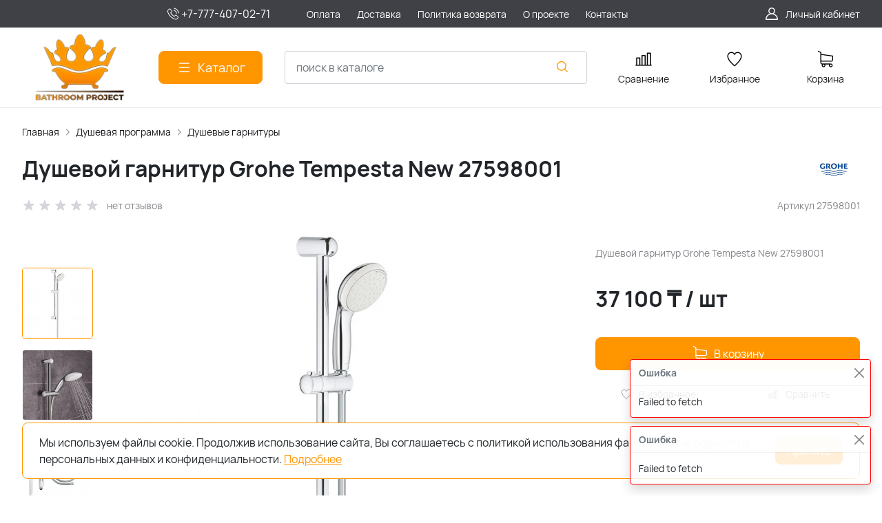

--- FILE ---
content_type: text/html; charset=utf-8
request_url: https://b-project.kz/product/dushevoy-garnitur-grohe-tempesta-new-27598001/
body_size: 30811
content:
<!DOCTYPE HTML>
<html  lang="ru">
<head >
<title>Душевой гарнитур Grohe Tempesta New 27598001 в Алматы</title>

<!--  -->
<!-- 1 -->
<meta http-equiv="X-UA-Compatible" content="IE=Edge" >
<meta http-equiv="Content-type" content="text/html; Charset=utf-8" >
<meta name="keywords" content="Душевой гарнитур Grohe Tempesta New 27598001, Grohe в Алматы" >
<meta name="description" content="Купить душевой гарнитур Grohe Tempesta New 27598001 в цвете хром по выгодной цене 37 100 тг, в Алматы со склада. С гарантией и доставкой по городу!" >
<meta name="viewport" content="width=device-width, initial-scale=1, maximum-scale=1" >


<link  href="/modules/kaptcha/view/css/recaptcha3.css"  rel="stylesheet">
<link type="image/png" href="/storage/favicon/485e2b5ff6d9602ea29facc32e9c95dd.png"  rel="icon">
<link  href="/modules/amazinglightgallery/view/css/amazinglightgallery.css"  rel="stylesheet">
<link  href="/modules/amazinglightgallery/view/css/lightgallery.min.css"  rel="stylesheet">
<link  href="/modules/bonuses/view/css/bonuses.css"  rel="stylesheet">
<link  href="/modules/deliverycost/view/css/deliverycost.css"  rel="stylesheet">
<link  href="/modules/comments/view/css/comments.css"  rel="stylesheet">
<link  href="/modules/files/view/css/libs/dropzone.css"  rel="stylesheet">
<link type="font/woff2" href="/templates/amazing/resource/css/fonts/Manrope-Bold.woff2"  rel="preload" as="font" crossorigin="anonymous">
<link type="font/woff2" href="/templates/amazing/resource/css/fonts/Manrope-Regular.woff2"  rel="preload" as="font" crossorigin="anonymous">
<link  href="/templates/amazing/resource/img/icons/loader.svg"  rel="preload" as="image" crossorigin="anonymous">
<link  href="/templates/amazing/resource/css/bootstrap.css"  rel="stylesheet">
<link  href="/templates/amazing/resource/css/swiper.css"  rel="stylesheet">
<link  href="/templates/amazing/resource/css/nouislider.css"  rel="stylesheet">
<link  href="/templates/amazing/resource/css/main.css"  rel="stylesheet">
<link  href="/templates/amazing/resource/css/skeleton.css"  rel="stylesheet">
<link  href="/templates/amazing/resource/css/glightbox.css"  rel="stylesheet">
<link  href="/modules/users/view/css/verification.css"  rel="stylesheet">
<link  href="/templates/amazing/resource/css/custom.css"  rel="stylesheet">
<link  href="/modules/deliverycost/view/css/deliverycost.css"  rel="stylesheet">
<link  href="/modules/hiddendebugpanel/view/css/hiddendebugpanel.css"  rel="stylesheet">
<link  href="https://b-project.kz/product/dushevoy-garnitur-grohe-tempesta-new-27598001/"  rel="canonical">

<script>
    window.global = {"mapParams":{"map_type":"yandex","yandexJsApiGeocoder":"9060ed2c-075d-4719-a4ad-203dd20ed86e"},"baseLang":"ru","lang":"ru","folder":"","telephonyOffsetBottom":0,"reCaptchaV3SiteKey":"6LcetnEqAAAAANgYUfVS0ayZxPnjODZVSnxq9Yci","phonemask_config":{"mask":"+{7}(000)000-00-00","additional_names":"phone\r\nuser_phone\r\ngift_phone","lastupdate":1679530148,"deactivated":null,"additional_class":""},"bonuses":{"offer_bonuses":[0]},"compareProducts":[],"favoriteProducts":[],"cartProducts":[],"current_city_dialog_url":"\/deliverycost-front-cityfound\/?redirect=https%3A%2F%2Fb-project.kz%2Fproduct%2Fdushevoy-garnitur-grohe-tempesta-new-27598001%2F"};
</script>

<script  src="/templates/amazing/resource/js/libs/jquery.min.js"></script>
<script  src="/resource/js/core6/rs.jscore.js"></script>
<script  src="/resource/js/corelang.js"></script>
<script  src="https://www.google.com/recaptcha/api.js?render=6LcetnEqAAAAANgYUfVS0ayZxPnjODZVSnxq9Yci"></script>
<script  src="/modules/kaptcha/view/js/recaptcha3.js"></script>
<script  src="/resource/js//webpjs/rs.webpcheck.js"></script>
<script  src="/modules/phonemask/view/js/imask.js?v=3"></script>
<script  src="/modules/catalog/view/js/rscomponent/product.js"></script>
<script  src="/modules/amazinglightgallery/view/js/lightgallery-nojquery.js"></script>
<script  src="/modules/amazinglightgallery/view/js/amazinglightgallery.js"></script>
<script  src="/modules/bonuses/view/js/bonuses.js"></script>
<script  src="/modules/shop/view/js/selectaddresschange.js"></script>
<script  src="/modules/shop/view/js/rscomponent/selectcity.js"></script>
<script  src="/modules/deliverycost/view/js/rscomponent/deliverycost.js"></script>
<script  src="/resource/js/core6/rsplugins/ajaxpaginator.js"></script>
<script  src="/modules/comments/view/js/rscomponent/comments.js"></script>
<script  src="/modules/files/view/js/libs/dropzone.min.js"></script>
<script  src="/modules/files/view/js/fileupload.js"></script>
<script  src="/templates/amazing/resource/js/libs/swiper.min.js"></script>
<script  src="/templates/amazing/resource/js/libs/nouislider.min.js"></script>
<script  src="/templates/amazing/resource/js/libs/bootstrap.min.js"></script>
<script  src="/templates/amazing/resource/js/libs/autocomplete.min.js"></script>
<script  src="/templates/amazing/resource/js/libs/wnumb.min.js"></script>
<script  src="/templates/amazing/resource/js/libs/glightbox.min.js"></script>
<script  src="/templates/amazing/resource/js/libs/loading-attribute-polyfill.min.js"></script>
<script  src="/resource/js/core6/rsplugins/scroller.js"></script>
<script  src="/resource/js/core6/rsplugins/modal.js"></script>
<script  src="/resource/js/core6/rsplugins/cookie.js"></script>
<script  src="/resource/js/core6/rsplugins/toast.js"></script>
<script  src="/resource/js/core6/rsplugins/opendialog.js"></script>
<script  src="/templates/amazing/resource/js/rscomponent/theme.js"></script>
<script  src="/modules/users/view/js/rscomponent/verification.js"></script>
<script  src="/modules/catalog/view/js/rscomponent/changeoffer.js"></script>
<script  src="/modules/catalog/view/js/rscomponent/offerspreview.js"></script>
<script  src="/modules/catalog/view/js/rscomponent/searchline.js"></script>
<script  src="/modules/catalog/view/js/rscomponent/compare.js"></script>
<script  src="/modules/catalog/view/js/rscomponent/favorite.js"></script>
<script  src="/modules/shop/view/js/rscomponent/cart.js"></script>
<script  src="/modules/catalog/view/js/rscomponent/category.js"></script>
<script  src="/modules/catalog/view/js/rscomponent/productslider.js"></script>
<script  src="/modules/emailsubscribe/view/js/rscomponent/emailsubscribe.js"></script>
<script  src="/templates/amazing/resource/js/rscomponent/cookiepolicy.js"></script>
<script  src="/templates/amazing/resource/js/custom.js"></script>
<script  src="/modules/deliverycost/view/js/deliverycost.js"></script>
<script  src="/modules/deliverycost/view/js/subdialog.js"></script>
<script  src="/modules/evsourcebuster/view/js/sourcebuster.min.js"></script>
<script  src="/modules/evsourcebuster/view/js/sbjs.js"></script>
<script  src="//ulogin.ru/js/ulogin.js"></script>
<script  src="/modules/socialauth/view/js/socialauth.js"></script>

<script type="application/ld+json">{"@context":"https://schema.org/","@type":"Product","name":"Душевой гарнитур Grohe Tempesta New 27598001","description":"Душевой гарнитур Grohe Tempesta New 27598001","offers":{"@type":"Offer","price":"37100.00","priceCurrency":"KZT","itemCondition":"https://schema.org/NewCondition","availability":"https://schema.org/InStock"},"brand":{"@type":"Brand","name":"GROHE"},"image":["https://b-project.kz/storage/photo/resized/xy_1500x1500/a/aw1f5q5ugy00e4p_27df715.jpg.webp","https://b-project.kz/storage/photo/resized/xy_1500x1500/d/faewlp6phm9ybo1_ae353156.jpg.webp","https://b-project.kz/storage/photo/resized/xy_1500x1500/d/0p9o3rj6kxujo00_aea4172c.jpg.webp","https://b-project.kz/storage/photo/resized/xy_1500x1500/b/744wt44h0wj9ggk_4aac10b4.jpg.webp"]}</script><script type="application/ld+json">{"@context":"https://schema.org","@type":"BreadcrumbList","itemListElement":[{"@type":"ListItem","position":1,"name":"Главная","item":"https://b-project.kz/"},{"@type":"ListItem","position":2,"name":"Душевая программа","item":"https://b-project.kz/catalog/dushevaya-programma/"},{"@type":"ListItem","position":3,"name":"Душевые гарнитуры","item":"https://b-project.kz/catalog/dushevye-garnitury/"}]}</script>
<style>:root {
--theme-primary: #ff9600;
--theme-primary-dark: #03091f;
--theme-primary-light: #ff9600;
--theme-primary-very-light: #f3fbff;
--theme-primary-border: #afe2ff;
--theme-primary-btn-text: #ffffff;
--theme-link: #ff9600;
--theme-link-hover: #ff9600;

--theme-menubar-bg: #404147;
--theme-menubar-link: #ffffff;

--theme-footer-bg: #333333;
--theme-subfooter-bg: #1b1b1f;
--theme-footer-link: #ffffff;
--theme-footer-text: #ffffff;
}</style><!-- Google Tag Manager -->
<script>(function(w,d,s,l,i){ w[l]=w[l]||[];w[l].push({ 'gtm.start':
new Date().getTime(),event:'gtm.js' });var f=d.getElementsByTagName(s)[0],
j=d.createElement(s),dl=l!='dataLayer'?'&l='+l:'';j.async=true;j.src=
'https://www.googletagmanager.com/gtm.js?id='+i+dl;f.parentNode.insertBefore(j,f);
})(window,document,'script','dataLayer','GTM-NLKJ8SW');</script>
<!-- End Google Tag Manager --><!-- Global site tag (gtag.js) - Google Analytics -->
<script async src="https://www.googletagmanager.com/gtag/js?id=UA-26702899-1"></script>
<script>
  window.dataLayer = window.dataLayer || [];
  function gtag(){dataLayer.push(arguments);}
  gtag('js', new Date());

  gtag('config', 'UA-26702899-1');
</script>

<meta name="google-site-verification" content="Mel4BPa6hIg8UXIvMBhwBlvfYzysNLOxwtiCuTKWRlg" />

</head>
<body class=" container_large" data-sticky-header="none" >
    

        <header class="head">            <div class="head__inner" >
            
                            
        
        
                
    <div class="row" >                            
        
        
                
    <div class="" >                            
        
        
                    <script>

  (function (y, e, p) {

      e.YepsID = '4yjYG7GsNdwFJn4QY';

      var s = y.createElement('script');

      e[p] = e[p] || function() {

          (e[p].q = e[p].q || []).push(arguments);

      };

      s.async = true;

      s.src = 'https://widget.yeps.io/yeps.js';

      if (y.head) y.head.appendChild(s);

  })(document, window, 'Yeps');

</script>
    

    </div>


    </div>
<div class="head-bar">
    <div class="container">
                
    <div class="row g-4 align-items-center" >                            
        
        
                
    <div class="col-2 col-xl-2" >                            
        
        
        

    </div>
        
    <div class="col-auto col-xl-2" >                            
        
        
                        <a href="tel:+77774070271" class="head-bar__link">
        <svg width="24" height="24" viewBox="0 0 24 24" xmlns="http://www.w3.org/2000/svg">
            <path d="M17.423 14.031C17.075 13.6686 16.6552 13.4748 16.2103 13.4748C15.7689 13.4748 15.3456 13.665 14.9832 14.0274L13.8494 15.1576C13.7561 15.1074 13.6628 15.0607 13.5731 15.0141C13.4439 14.9495 13.322 14.8885 13.2179 14.8239C12.1559 14.1494 11.1907 13.2703 10.265 12.1329C9.81651 11.566 9.51512 11.0888 9.29625 10.6045C9.59047 10.3354 9.86315 10.0555 10.1287 9.78641C10.2291 9.68595 10.3296 9.5819 10.4301 9.48144C11.1835 8.72796 11.1835 7.75204 10.4301 6.99856L9.45054 6.01905C9.33931 5.90782 9.22449 5.79301 9.11685 5.67819C8.90158 5.45574 8.67553 5.22611 8.44232 5.01083C8.09428 4.66638 7.67808 4.4834 7.24035 4.4834C6.80261 4.4834 6.37923 4.66638 6.02044 5.01083C6.01685 5.01442 6.01685 5.01442 6.01326 5.01801L4.79335 6.24868C4.33409 6.70794 4.07217 7.26766 4.01476 7.91708C3.92865 8.96477 4.23722 9.9407 4.47402 10.5794C5.05527 12.1473 5.92356 13.6004 7.21882 15.1576C8.79035 17.0341 10.6812 18.5159 12.8412 19.56C13.6664 19.9511 14.7679 20.414 15.9986 20.4929C16.0739 20.4965 16.1529 20.5001 16.2246 20.5001C17.0534 20.5001 17.7495 20.2023 18.2949 19.6103C18.2985 19.6031 18.3056 19.5995 18.3092 19.5923C18.4958 19.3663 18.7111 19.1618 18.9371 18.9429C19.0914 18.7958 19.2493 18.6415 19.4036 18.4801C19.7588 18.1105 19.9453 17.6799 19.9453 17.2386C19.9453 16.7937 19.7552 16.3667 19.3928 16.0079L17.423 14.031ZM18.7075 17.8091C18.7039 17.8091 18.7039 17.8127 18.7075 17.8091C18.5676 17.9598 18.424 18.0961 18.2698 18.2468C18.0365 18.4693 17.7997 18.7025 17.5773 18.9644C17.2149 19.3519 16.7879 19.5349 16.2282 19.5349C16.1744 19.5349 16.117 19.5349 16.0632 19.5313C14.9975 19.4632 14.0073 19.047 13.2645 18.6917C11.2338 17.7086 9.45054 16.3129 7.9687 14.5441C6.74521 13.0694 5.92715 11.706 5.38537 10.2421C5.05169 9.34868 4.9297 8.65262 4.98352 7.99602C5.01939 7.57623 5.18085 7.22819 5.47865 6.93039L6.70215 5.7069C6.87796 5.54185 7.06454 5.45215 7.24752 5.45215C7.47357 5.45215 7.65655 5.58849 7.77137 5.70331C7.77495 5.7069 7.77854 5.71048 7.78213 5.71407C8.001 5.91859 8.2091 6.13028 8.42796 6.35632C8.53919 6.47113 8.65401 6.58595 8.76882 6.70435L9.74834 7.68387C10.1287 8.06419 10.1287 8.41581 9.74834 8.79614C9.64429 8.90019 9.54382 9.00424 9.43977 9.1047C9.13838 9.41327 8.85135 9.7003 8.53919 9.98016C8.53202 9.98734 8.52484 9.99093 8.52125 9.9981C8.21269 10.3067 8.27009 10.6081 8.33468 10.8126C8.33827 10.8233 8.34185 10.8341 8.34544 10.8449C8.60019 11.462 8.95898 12.0432 9.50435 12.7357L9.50794 12.7393C10.4982 13.9592 11.5423 14.91 12.6941 15.6384C12.8412 15.7317 12.9919 15.807 13.1354 15.8788C13.2645 15.9434 13.3865 16.0044 13.4906 16.0689C13.5049 16.0761 13.5193 16.0869 13.5336 16.0941C13.6556 16.1551 13.7704 16.1838 13.8889 16.1838C14.1867 16.1838 14.3732 15.9972 14.4342 15.9362L15.6613 14.7091C15.7833 14.5871 15.977 14.44 16.2031 14.44C16.4255 14.44 16.6085 14.5799 16.7198 14.7019C16.7233 14.7055 16.7233 14.7055 16.7269 14.7091L18.7039 16.6861C19.0735 17.052 19.0735 17.4288 18.7075 17.8091Z"/>
            <path d="M13.1751 7.54389C14.1151 7.70176 14.9691 8.14667 15.6508 8.82838C16.3325 9.5101 16.7738 10.364 16.9353 11.3041C16.9747 11.5409 17.1793 11.7059 17.4125 11.7059C17.4412 11.7059 17.4663 11.7023 17.495 11.6988C17.7605 11.6557 17.9363 11.4045 17.8933 11.139C17.6995 10.0017 17.1613 8.96473 16.3397 8.14308C15.518 7.32144 14.4811 6.78324 13.3437 6.58949C13.0782 6.54644 12.8306 6.72225 12.784 6.98417C12.7373 7.24609 12.9096 7.50084 13.1751 7.54389Z"/>
            <path d="M20.9684 10.9991C20.649 9.12614 19.7664 7.42186 18.4101 6.06561C17.0539 4.70935 15.3496 3.82671 13.4767 3.50738C13.2148 3.46074 12.9672 3.64014 12.9205 3.90206C12.8775 4.16757 13.0533 4.41514 13.3188 4.46178C14.9908 4.74523 16.5157 5.53817 17.7284 6.74732C18.9412 7.96005 19.7305 9.48494 20.014 11.1569C20.0534 11.3937 20.2579 11.5588 20.4912 11.5588C20.5199 11.5588 20.545 11.5552 20.5737 11.5516C20.8356 11.5121 21.015 11.261 20.9684 10.9991Z"/>
        </svg><font size="3">+7-777-407-02-71</font>
        <span class="ms-2"></span>
    </a>
    

    </div>
        
    <div class="d-flex col offset-xxl-1 justify-content-center justify-content-xl-start d-flex" >                            
        
        
                        <ul class="head-bar__menu">
                                <li>
                <a class="head-bar__link" href="/usloviya-oplaty/" >
                    <span>Оплата</span>
                                    </a>
                            </li>
                                <li>
                <a class="head-bar__link" href="/dostavka/" >
                    <span>Доставка</span>
                                    </a>
                            </li>
                                <li>
                <a class="head-bar__link" href="/politika-vozvrata/" >
                    <span>Политика возврата</span>
                                    </a>
                            </li>
                                <li>
                <a class="head-bar__link" href="/o-proekte/" >
                    <span>О проекте</span>
                                    </a>
                            </li>
                                <li>
                <a class="head-bar__link" href="/kontakty/" >
                    <span>Контакты</span>
                                    </a>
                            </li>
            </ul>

    

    </div>
        
    <div class="d-flex col-2 col-xl-3 justify-content-end d-flex" >                            
        
        
                        <a href="#" class="head-bar__link" data-bs-toggle="dropdown" data-bs-reference="parent">
        <svg width="24" height="24" viewBox="0 0 24 24" fill="none" xmlns="http://www.w3.org/2000/svg">
            <path d="M18.364 13.9275C17.3671 12.9306 16.1774 12.1969 14.8791 11.76C16.0764 10.8752 16.8543 9.45393 16.8543 7.85428C16.8543 5.17762 14.6767 3 12 3C9.32332 3 7.1457 5.17762 7.1457 7.85428C7.1457 9.45396 7.92364 10.8752 9.12089 11.76C7.82264 12.1968 6.63295 12.9306 5.63602 13.9275C3.93618 15.6274 3 17.8875 3 20.2915C3 20.6828 3.31722 21 3.70854 21H20.2915C20.6828 21 21 20.6828 21 20.2915C21 17.8875 20.0639 15.6274 18.364 13.9275ZM8.56285 7.85428C8.56285 5.959 10.1047 4.41712 12.0001 4.41712C13.8954 4.41712 15.4373 5.959 15.4373 7.85428C15.4373 9.74956 13.8954 11.2914 12.0001 11.2914C10.1047 11.2915 8.56285 9.74956 8.56285 7.85428ZM4.44995 19.5829C4.80834 15.7326 8.05769 12.7086 12 12.7086C15.9423 12.7086 19.1917 15.7326 19.5501 19.5829H4.44995Z" />
        </svg>
        <span class="ms-2">Личный кабинет</span>
    </a>
    <ul class="dropdown-menu head-bar__dropdown dropdown-menu-end">
        <li><a class="dropdown-item rs-in-dialog" href="/auth/?referer=%252Fproduct%252Fdushevoy-garnitur-grohe-tempesta-new-27598001%252F">Вход</a></li>
        <li><a class="dropdown-item rs-in-dialog" href="/register/?referer=%252Fproduct%252Fdushevoy-garnitur-grohe-tempesta-new-27598001%252F">Регистрация</a></li>
    </ul>

    

    </div>


    </div>

    </div>
</div><div class="head-main">
    <div class="container">
                
    <div class="row gx-3 gy-2 gx-xl-5 align-items-center" >                            
        
        
                
    <div class="col-sm-auto head-logo me-xxl-6" >                            
        
        
                        <div class="text-center">
        <a href="/">
            <img class="logo logo_without-desc"
                 src="/storage/system/resized/xy_300x300/e3a83dc0e6ca0665c2d772360377c5fe_551c60cc.png.webp" alt="Сайт b-project.kz"
                                            srcset="/storage/system/resized/xy_600x600/e3a83dc0e6ca0665c2d772360377c5fe_3cc5860e.png.webp 2x"
                    >
        </a>
            </div>

            <div class="ms-4 d-lg-none d-flex">
            <a class="head-mob-link" href="tel:+77774070271">
        <img src="/templates/amazing/resource/img/icons/phone-head.svg" alt="Позвонить">
    </a>
    </div>
    

    </div>
        
    <div class="col-auto d-none d-lg-block" >                            
        
        
                        <button type="button" class="btn btn-primary primary-svg head-catalog-btn dropdown-catalog-btn rs-catalog-show">
        <svg width="24" height="24" viewBox="0 0 24 24" xmlns="http://www.w3.org/2000/svg">
            <path fill-rule="evenodd" clip-rule="evenodd"
                  d="M4.75 6C4.75 5.58579 5.08579 5.25 5.5 5.25H19.5C19.9142 5.25 20.25 5.58579 20.25 6C20.25 6.41421 19.9142 6.75 19.5 6.75H5.5C5.08579 6.75 4.75 6.41421 4.75 6ZM4.75 12C4.75 11.5858 5.08579 11.25 5.5 11.25H19.5C19.9142 11.25 20.25 11.5858 20.25 12C20.25 12.4142 19.9142 12.75 19.5 12.75H5.5C5.08579 12.75 4.75 12.4142 4.75 12ZM4.75 18C4.75 17.5858 5.08579 17.25 5.5 17.25H19.5C19.9142 17.25 20.25 17.5858 20.25 18C20.25 18.4142 19.9142 18.75 19.5 18.75H5.5C5.08579 18.75 4.75 18.4142 4.75 18Z"/>
        </svg>
        <span class="ms-2 d-none d-xl-block">Каталог</span>
    </button>

    

    </div>
        
    <div class="d-flex col-12 col-sm align-items-center" >                            
        
        
                    
<form class="head-search rs-search-line" action="/catalog/all/" method="GET">
    <input type="text" class="form-control  rs-autocomplete" placeholder="поиск в каталоге" name="query" value="" autocomplete="off" data-source-url="/catalog-block-searchline/?sldo=ajaxSearchItems&_block_id=1534">
    <div class="head-search__dropdown rs-autocomplete-result"></div>
    <button type="button" class="head-search__clear rs-autocomplete-clear d-none">
        <img src="/templates/amazing/resource/img/icons/close.svg" alt="">
    </button>
    <button class="head-search__btn" type="submit">
        <svg width="24" height="24" viewBox="0 0 24 24" xmlns="http://www.w3.org/2000/svg">
            <path d="M10.8885 4C7.09202 4 4 7.092 4 10.8885C4 14.685 7.09202 17.7771 10.8885 17.7771C12.5475 17.7771 14.0726 17.1894 15.2633 16.2077H15.2703L18.8604 19.8048C19.1207 20.0651 19.5444 20.0651 19.8048 19.8048C20.0651 19.5444 20.0651 19.1276 19.8048 18.8673L16.2008 15.2703C16.2019 15.2681 16.1997 15.2647 16.2008 15.2634C17.1825 14.0727 17.7771 12.5476 17.7771 10.8886C17.7771 7.09207 14.6851 4.00007 10.8885 4.00007L10.8885 4ZM10.8885 5.33327C13.9645 5.33327 16.4438 7.81256 16.4438 10.8885C16.4438 13.9645 13.9645 16.4438 10.8885 16.4438C7.81258 16.4438 5.33327 13.9645 5.33327 10.8885C5.33327 7.81256 7.81258 5.33327 10.8885 5.33327Z"/>
        </svg>
    </button>
</form>
            <a role="button" data-id="offcanvas-menu" data-extra-class="offcanvas-multilevel" class="head-menu d-lg-none offcanvas-open"
   data-load-url="/category/?referer=%2Fproduct%2Fdushevoy-garnitur-grohe-tempesta-new-27598001%2F">
    <svg width="24" height="24" viewBox="0 0 24 24" xmlns="http://www.w3.org/2000/svg">
        <path fill-rule="evenodd" clip-rule="evenodd"
              d="M4.75 6C4.75 5.58579 5.08579 5.25 5.5 5.25H19.5C19.9142 5.25 20.25 5.58579 20.25 6C20.25 6.41421 19.9142 6.75 19.5 6.75H5.5C5.08579 6.75 4.75 6.41421 4.75 6ZM4.75 12C4.75 11.5858 5.08579 11.25 5.5 11.25H19.5C19.9142 11.25 20.25 11.5858 20.25 12C20.25 12.4142 19.9142 12.75 19.5 12.75H5.5C5.08579 12.75 4.75 12.4142 4.75 12ZM4.75 18C4.75 17.5858 5.08579 17.25 5.5 17.25H19.5C19.9142 17.25 20.25 17.5858 20.25 18C20.25 18.4142 19.9142 18.75 19.5 18.75H5.5C5.08579 18.75 4.75 18.4142 4.75 18Z"/>
    </svg>
</a>
    

    </div>
        
    <div class="col-auto d-none d-lg-block" >                            
        
        
                        
    <a class="head-icon-link rs-compare-block rs-do-compare"
       data-compare-url='{ "add":"/catalog-block-compare/?cpmdo=ajaxAdd&_block_id=1536", "remove":"/catalog-block-compare/?cpmdo=ajaxRemove&_block_id=1536", "compare":"/compare/" }' >
        <span class="position-relative">
            <svg width="24" height="24" viewBox="0 0 24 24" xmlns="http://www.w3.org/2000/svg">
                <path d="M23.25 19.9274H22.7688V3.32812C22.7688 2.91394 22.433 2.57812 22.0188 2.57812H17.4441C17.0299 2.57812 16.6941 2.91394 16.6941 3.32812V19.9274H15.0375V6.828C15.0375 6.41382 14.7017 6.078 14.2875 6.078H9.71283C9.29865 6.078 8.96283 6.41382 8.96283 6.828V19.9274H7.30627V10.3281C7.30627 9.91388 6.97046 9.57806 6.55627 9.57806H1.98157C1.56738 9.57806 1.23157 9.91388 1.23157 10.3281V19.9274H0.75C0.335815 19.9274 0 20.2632 0 20.6774C0 21.0916 0.335815 21.4274 0.75 21.4274H23.25C23.6642 21.4274 24 21.0916 24 20.6774C24 20.2632 23.6642 19.9274 23.25 19.9274ZM18.1939 4.07812H21.2686V19.9274H18.1939V4.07812ZM10.4628 19.9274V7.578H13.5375V19.9274H10.4628ZM2.73157 11.0781H5.80627V19.9274H2.73157V11.0781Z"/>
            </svg>
            <span class="label-count rs-compare-items-count">0</span>
        </span>
        <div class="mt-2">Сравнение</div>
    </a>

    

    </div>
        
    <div class="col-auto d-none d-lg-block" >                            
        
        
                        
    <a class="head-icon-link rs-favorite-block"
       href="/favorite/" data-favorite-url="/favorite/">
        <span class="position-relative">
            <svg width="24" height="24" viewBox="0 0 24 24" xmlns="http://www.w3.org/2000/svg">
                <path d="M16.5753 1.5C14.7876 1.5 13.1142 2.34796 12 3.76871C10.8858 2.34791 9.2124 1.5 7.42468 1.5C4.15782 1.5 1.5 4.28439 1.5 7.70694C1.5 10.3869 3.02538 13.4868 6.03369 16.9203C8.34882 19.5627 10.8673 21.6086 11.584 22.1727L11.9999 22.5L12.4157 22.1727C13.1324 21.6086 15.651 19.5628 17.9662 16.9204C20.9746 13.4869 22.5 10.387 22.5 7.70694C22.5 4.28439 19.8422 1.5 16.5753 1.5ZM16.9461 15.9395C15.0419 18.1128 12.9931 19.8697 11.9999 20.6794C11.0066 19.8697 8.958 18.1128 7.05374 15.9394C4.32628 12.8264 2.88462 9.97966 2.88462 7.70694C2.88462 5.08429 4.92129 2.95058 7.42468 2.95058C9.07209 2.95058 10.5932 3.89123 11.3945 5.40549L12 6.54981L12.6055 5.40549C13.4067 3.89128 14.9279 2.95058 16.5753 2.95058C19.0787 2.95058 21.1154 5.08424 21.1154 7.70694C21.1154 9.97975 19.6737 12.8265 16.9461 15.9395Z"/>
            </svg>
            <span class="label-count rs-favorite-items-count">0</span>
        </span>
        <div class="mt-2">Избранное</div>
    </a>

    

    </div>
        
    <div class="col-auto d-none d-lg-block" >                            
        
        
                    


    <a class="cart head-icon-link  rs-cart-block "
       id="rs-cart"
       data-redirect="/cart/">
        <span class="position-relative cart-icon-block">
            <svg width="24" height="24" viewBox="0 0 24 24" xmlns="http://www.w3.org/2000/svg">
                <path d="M7.27003 15.5874H20.3143C21.7934 15.5874 23 14.3807 23 12.9016V7.41341C23 7.40855 23 7.39881 23 7.39395C23 7.37935 23 7.36962 23 7.35503C23 7.3453 23 7.33556 22.9951 7.32583C22.9951 7.3161 22.9903 7.30151 22.9903 7.29178C22.9903 7.28204 22.9854 7.27231 22.9854 7.26258C22.9805 7.25285 22.9805 7.24312 22.9757 7.22852C22.9708 7.21879 22.9708 7.20906 22.9659 7.19933C22.9611 7.1896 22.9611 7.17987 22.9562 7.17014C22.9513 7.16041 22.9465 7.15068 22.9416 7.13608C22.9368 7.12635 22.9319 7.11662 22.927 7.11175C22.9222 7.10202 22.9173 7.09229 22.9124 7.08256C22.9076 7.07283 22.9027 7.06797 22.8978 7.05823C22.893 7.0485 22.8832 7.03877 22.8784 7.02904C22.8735 7.01931 22.8686 7.01445 22.8589 7.00471C22.854 6.99498 22.8443 6.99012 22.8394 6.98039C22.8346 6.97066 22.8248 6.96579 22.82 6.95606C22.8151 6.94633 22.8054 6.94146 22.8005 6.9366C22.7908 6.92687 22.7859 6.922 22.7762 6.91227C22.7665 6.90741 22.7616 6.89768 22.7519 6.89281C22.7421 6.88794 22.7324 6.87821 22.7227 6.87335C22.7129 6.86848 22.7081 6.86362 22.6983 6.85875C22.6886 6.85389 22.6789 6.84902 22.6692 6.83929C22.6594 6.83442 22.6497 6.82956 22.64 6.82469C22.6302 6.81983 22.6205 6.81496 22.6108 6.8101C22.601 6.80523 22.5913 6.80037 22.5816 6.7955C22.5718 6.79064 22.5621 6.79063 22.5524 6.78577C22.5427 6.7809 22.5281 6.77604 22.5183 6.77604C22.5086 6.77604 22.4989 6.77117 22.494 6.77117C22.4794 6.76631 22.4697 6.76631 22.4551 6.76631C22.4502 6.76631 22.4453 6.76144 22.4356 6.76144L5.90284 4.47955V2.17333C5.90284 2.149 5.90284 2.12468 5.89798 2.10522C5.89798 2.10035 5.89798 2.09548 5.89311 2.08575C5.89311 2.07116 5.88825 2.05656 5.88825 2.04196C5.88338 2.02737 5.88338 2.01764 5.87852 2.00304C5.87852 1.99331 5.87365 1.98844 5.87365 1.97871C5.86879 1.96412 5.86392 1.94952 5.85905 1.93492C5.85905 1.93006 5.85419 1.92033 5.85419 1.91546C5.84932 1.90087 5.84446 1.89114 5.83473 1.87654C5.82986 1.87167 5.82986 1.86194 5.825 1.85708C5.82013 1.84735 5.81527 1.83762 5.80553 1.82789C5.80067 1.81815 5.7958 1.81329 5.79094 1.80356C5.78607 1.79383 5.78121 1.78896 5.77634 1.77923C5.77148 1.7695 5.76175 1.75977 5.75688 1.75004C5.75202 1.74517 5.74715 1.74031 5.74228 1.73544C5.73255 1.72571 5.72282 1.71598 5.71309 1.70625C5.70823 1.70138 5.70336 1.69652 5.69849 1.69165C5.68876 1.68192 5.67903 1.67219 5.66444 1.66246C5.65957 1.65759 5.64984 1.65273 5.64498 1.64786C5.63524 1.63813 5.62551 1.63327 5.61578 1.62354C5.60119 1.61381 5.58659 1.60407 5.57686 1.59921C5.57199 1.59434 5.56713 1.59434 5.56226 1.58948C5.5428 1.57975 5.51847 1.57002 5.49901 1.56029L1.91318 0.0519994C1.57747 -0.0890984 1.1931 0.0665957 1.052 0.402311C0.910902 0.738027 1.0666 1.1224 1.40231 1.26349L4.58431 2.60636V5.58401V6.05595V9.67584V12.9114V16.9983C4.58431 18.3607 5.60605 19.4894 6.92459 19.6597C6.68618 20.0587 6.54508 20.5258 6.54508 21.022C6.54508 22.4865 7.73711 23.6737 9.19675 23.6737C10.6564 23.6737 11.8484 22.4817 11.8484 21.022C11.8484 20.5355 11.717 20.0733 11.4835 19.6841H17.3901C17.1566 20.0782 17.0252 20.5355 17.0252 21.022C17.0252 22.4865 18.2173 23.6737 19.6769 23.6737C21.1365 23.6737 22.3286 22.4817 22.3286 21.022C22.3286 19.5624 21.1365 18.3704 19.6769 18.3704H7.27003C6.51102 18.3704 5.89798 17.7525 5.89798 16.9983V15.2176C6.29694 15.4511 6.76889 15.5874 7.27003 15.5874ZM10.5396 21.0172C10.5396 21.7567 9.93629 22.3552 9.20161 22.3552C8.46693 22.3552 7.86362 21.7519 7.86362 21.0172C7.86362 20.2825 8.46693 19.6792 9.20161 19.6792C9.93629 19.6792 10.5396 20.2776 10.5396 21.0172ZM21.0198 21.0172C21.0198 21.7567 20.4165 22.3552 19.6818 22.3552C18.9471 22.3552 18.3438 21.7519 18.3438 21.0172C18.3438 20.2825 18.9471 19.6792 19.6818 19.6792C20.4165 19.6792 21.0198 20.2776 21.0198 21.0172ZM20.3143 14.2737H7.27003C6.51102 14.2737 5.89798 13.6558 5.89798 12.9016V9.66611V6.04622V5.80295L21.6863 7.9778V12.8968C21.6863 13.6606 21.0684 14.2737 20.3143 14.2737Z"/>
            </svg>
            <span class="label-count rs-cart-items-count">0</span>
        </span>
        <div class="mt-2">
            <span class="cart__price rs-cart-items-price">0 ₸</span>
            <span class="cart__empty-text">Корзина</span>
        </div>
    </a>

    

    </div>


    </div>

    </div>
</div><div class="head-dropdown-catalog">
    <div class="container">
                
                                
        
        
                
                                
        
        
                    

    <div class="row g-3">
        <div class="col-auto">
            <div class="head-dropdown-catalog__categories py-xl-6 py-4">
                                                        <a href="/catalog/luchshaya-cena/" class="head-dropdown-catalog__category" data-target="dropdown-subcat-1" >
                                                <span class="ms-3">Лучшая цена</span>
                    </a>
                                                        <a href="/catalog/smesiteli/" class="head-dropdown-catalog__category" data-target="dropdown-subcat-2" >
                                                <span class="ms-3">Смесители</span>
                    </a>
                                                        <a href="/catalog/sanfayans/" class="head-dropdown-catalog__category" data-target="dropdown-subcat-3" >
                                                <span class="ms-3">Санфаянс</span>
                    </a>
                                                        <a href="/catalog/santehnicheskie-installyacii/" class="head-dropdown-catalog__category" data-target="dropdown-subcat-4" >
                                                <span class="ms-3">Инсталляции</span>
                    </a>
                                                        <a href="/catalog/vanny/" class="head-dropdown-catalog__category" data-target="dropdown-subcat-5" >
                                                <span class="ms-3">Ванны</span>
                    </a>
                                                        <a href="/catalog/ekrany-pod-vannu/" class="head-dropdown-catalog__category" data-target="dropdown-subcat-6" >
                                                <span class="ms-3">Экраны для ванны</span>
                    </a>
                                                        <a href="/catalog/dushevaya-programma/" class="head-dropdown-catalog__category" data-target="dropdown-subcat-7" >
                                                <span class="ms-3">Душевая программа</span>
                    </a>
                                                        <a href="/catalog/dushevye-kabiny-i-ograzhdeniya/" class="head-dropdown-catalog__category" data-target="dropdown-subcat-8" >
                                                <span class="ms-3">Душевые кабины и ограждения</span>
                    </a>
                                                        <a href="/catalog/moiki/" class="head-dropdown-catalog__category" data-target="dropdown-subcat-9" >
                                                <span class="ms-3">Мойки для кухни</span>
                    </a>
                                                        <a href="/catalog/mebel-dlya-vannoi/" class="head-dropdown-catalog__category" data-target="dropdown-subcat-10" >
                                                <span class="ms-3">Мебель для ванной комнаты</span>
                    </a>
                                                        <a href="/catalog/polotencesushiteli/" class="head-dropdown-catalog__category" data-target="dropdown-subcat-11" >
                                                <span class="ms-3">Полотенцесушители</span>
                    </a>
                                                        <a href="/catalog/aksessuary-dlya-dusha/" class="head-dropdown-catalog__category" data-target="dropdown-subcat-12" >
                                                <span class="ms-3">Аксессуары для ванной комнаты</span>
                    </a>
                                                        <a href="/catalog/sliv-i-kanalizaciya/" class="head-dropdown-catalog__category" data-target="dropdown-subcat-13" >
                                                <span class="ms-3">Слив и канализация</span>
                    </a>
                                                        <a href="/catalog/komplektuyuschie-dlya-santehniki/" class="head-dropdown-catalog__category" data-target="dropdown-subcat-14" >
                                                <span class="ms-3">Комплектующие для сантехники</span>
                    </a>
                                                        <a href="/catalog/vodonagrevateli/" class="head-dropdown-catalog__category" data-target="dropdown-subcat-15" >
                                                <span class="ms-3">Водонагреватели</span>
                    </a>
                                                        <a href="/catalog/plitka/" class="head-dropdown-catalog__category" data-target="dropdown-subcat-16" >
                                                <span class="ms-3">Керамическая плитка</span>
                    </a>
                                                        <a href="/catalog/dlya-obschestvennyh-mest/" class="head-dropdown-catalog__category" data-target="dropdown-subcat-17" >
                                                <span class="ms-3">Для общественных мест</span>
                    </a>
                                                        <a href="/catalog/optovym-pokupatelyam/" class="head-dropdown-catalog__category" data-target="dropdown-subcat-18" >
                                                <span class="ms-3">Сантехника для оптовых покупателей</span>
                    </a>
                            </div>
        </div>
        <div class="col">
            <div class="py-xl-6 py-4">
                                    <div class="head-dropdown-catalog__subcat d-block px-3" id="dropdown-subcat-0">
    <div class="mb-4">
        <img src="/templates/amazing/resource/img/icons/arrow-left.svg" alt="" class="me-2">
        <span>Выберите интересующую вас категорию</span>
    </div>
    <div>
            <div class="skeleton-block">
            <img src="/templates/amazing/resource/img/skeleton/skeleton-banner-catalog.svg" alt="Баннер">
        </div>
    </div>
</div>
                <div class="head-dropdown-catalog__subcat" id="dropdown-subcat-2">
            <div class="row g-5 row-cols-xl-3 row-cols-2">
                                                        <div>
                        <a href="/catalog/smesiteli-dlya-umyvalnika/" class="head-catalog-category" >Смесители для раковины</a>
                                            </div>
                                                        <div>
                        <a href="/catalog/smesiteli-dlya-vanny/" class="head-catalog-category" >Смесители для ванны</a>
                                            </div>
                                                        <div>
                        <a href="/catalog/smesitel-dlya-kukhni/" class="head-catalog-category" >Смесители для кухни</a>
                                            </div>
                                                        <div>
                        <a href="/catalog/smesiteli-dlya-dusha/" class="head-catalog-category" >Смеситель для душа</a>
                                            </div>
                                                        <div>
                        <a href="/catalog/smesiteli-dlya-bide/" class="head-catalog-category" >Смесители для биде</a>
                                            </div>
                                                        <div>
                        <a href="/catalog/smesiteli-s-gigienicheskim-dushem/" class="head-catalog-category" >Смеситель с гигиеническим душем</a>
                                            </div>
                                                        <div>
                        <a href="/catalog/nabory-smesiteley-3-v-1/" class="head-catalog-category" >Набор смесителей</a>
                                            </div>
                            </div>
        </div>
                <div class="head-dropdown-catalog__subcat" id="dropdown-subcat-3">
            <div class="row g-5 row-cols-xl-3 row-cols-2">
                                                        <div>
                        <a href="/catalog/unitazy/" class="head-catalog-category" >Напольные унитазы</a>
                                            </div>
                                                        <div>
                        <a href="/catalog/podvesnye-unitazy/" class="head-catalog-category" >Подвесные унитазы</a>
                                            </div>
                                                        <div>
                        <a href="/catalog/pristavnye-unitazy/" class="head-catalog-category" >Приставные унитазы</a>
                                            </div>
                                                        <div>
                        <a href="/catalog/bachki-dlya-unitazov/" class="head-catalog-category" >Бачки для унитазов</a>
                                            </div>
                                                        <div>
                        <a href="/catalog/umyvalniki/" class="head-catalog-category" >Раковины</a>
                                            </div>
                                                        <div>
                        <a href="/catalog/rakoviny-mebelnye/" class="head-catalog-category" >Раковины мебельные</a>
                                            </div>
                                                        <div>
                        <a href="/catalog/pedestaly/" class="head-catalog-category" >Пьедесталы</a>
                                            </div>
                                                        <div>
                        <a href="/catalog/bide/" class="head-catalog-category" >Биде</a>
                                            </div>
                                                        <div>
                        <a href="/catalog/pissuary/" class="head-catalog-category" >Писсуары</a>
                                            </div>
                                                        <div>
                        <a href="/catalog/installyaciya-s-podvesnym-unitazom/" class="head-catalog-category" >Подвесные унитазы с инсталляцией</a>
                                            </div>
                            </div>
        </div>
                <div class="head-dropdown-catalog__subcat" id="dropdown-subcat-4">
            <div class="row g-5 row-cols-xl-3 row-cols-2">
                                                        <div>
                        <a href="/catalog/installyacii-dlya-unitazov/" class="head-catalog-category" >Инсталляция для унитаза</a>
                                            </div>
                                                        <div>
                        <a href="/catalog/knopki-smyva-dlya-installyatsii/" class="head-catalog-category" >Кнопки смыва для инсталляций</a>
                                            </div>
                                                        <div>
                        <a href="/catalog/installyacii-dlya-bide/" class="head-catalog-category" >Инсталляции для биде</a>
                                            </div>
                                                        <div>
                        <a href="/catalog/installyacii-dlya-pissuarov/" class="head-catalog-category" >Инсталляции для писсуаров</a>
                                            </div>
                                                        <div>
                        <a href="/catalog/installyacii-dlya-rakovin/" class="head-catalog-category" >Инсталляции для раковин</a>
                                            </div>
                                                        <div>
                        <a href="/catalog/bachki-skrytogo-montazha/" class="head-catalog-category" >Бачки скрытого монтажа</a>
                                            </div>
                            </div>
        </div>
                <div class="head-dropdown-catalog__subcat" id="dropdown-subcat-5">
            <div class="row g-5 row-cols-xl-3 row-cols-2">
                                                        <div>
                        <a href="/catalog/vanny-akrilovye/" class="head-catalog-category" >Акриловые ванны</a>
                                            </div>
                                                        <div>
                        <a href="/catalog/vanny-stalnye/" class="head-catalog-category" >Ванны стальные</a>
                                            </div>
                                                        <div>
                        <a href="/catalog/vanny-chugunnye/" class="head-catalog-category" >Чугунные ванны</a>
                                            </div>
                                                        <div>
                        <a href="/catalog/vanna-iz-iskusstvennogo-kamnya/" class="head-catalog-category" >Ванны из искусственного камня</a>
                                            </div>
                                                        <div>
                        <a href="/catalog/vanny-kvarilovye/" class="head-catalog-category" >Ванны квариловые</a>
                                            </div>
                            </div>
        </div>
                    <div class="head-dropdown-catalog__subcat" id="dropdown-subcat-7">
            <div class="row g-5 row-cols-xl-3 row-cols-2">
                                                        <div>
                        <a href="/catalog/dushevye-leyki/" class="head-catalog-category" >Душевые лейки</a>
                                            </div>
                                                        <div>
                        <a href="/catalog/dushevye-shlangi/" class="head-catalog-category" >Шланги для душа</a>
                                            </div>
                                                        <div>
                        <a href="/catalog/dushevye-stoyki/" class="head-catalog-category" >Душевые стойки</a>
                                            </div>
                                                        <div>
                        <a href="/catalog/dushevye-garnitury/" class="head-catalog-category" >Душевые гарнитуры</a>
                                            </div>
                                                        <div>
                        <a href="/catalog/derzhateli-dlya-dusha/" class="head-catalog-category" >Держатели для душа</a>
                                            </div>
                                                        <div>
                        <a href="/catalog/dushevye-komplekty/" class="head-catalog-category" >Душевые комплекты</a>
                                            </div>
                                                        <div>
                        <a href="/catalog/dushevye-shtangi/" class="head-catalog-category" >Душевые штанги</a>
                                            </div>
                                                        <div>
                        <a href="/catalog/shlangovye-podklyucheniya/" class="head-catalog-category" >Шланговые подключения</a>
                                            </div>
                                                        <div>
                        <a href="/catalog/verhniy-dush/" class="head-catalog-category" >Лейки для верхнего душа</a>
                                            </div>
                                                        <div>
                        <a href="/catalog/kronshteyny-dlya-verhnego-dusha/" class="head-catalog-category" >Кронштейн для верхнего душа</a>
                                            </div>
                                                        <div>
                        <a href="/catalog/izlivy-dlya-vanny/" class="head-catalog-category" >Изливы для ванн</a>
                                            </div>
                                                        <div>
                        <a href="/catalog/gigienicheskie-leyki/" class="head-catalog-category" >Лейки для гигиенического душа</a>
                                            </div>
                            </div>
        </div>
                <div class="head-dropdown-catalog__subcat" id="dropdown-subcat-8">
            <div class="row g-5 row-cols-xl-3 row-cols-2">
                                                        <div>
                        <a href="/catalog/dushevye-kabiny/" class="head-catalog-category" >Душевые кабины</a>
                                            </div>
                                                        <div>
                        <a href="/catalog/shtory-nad-vannoi/" class="head-catalog-category" >Стеклянные шторы для ванной</a>
                                            </div>
                                                        <div>
                        <a href="/catalog/dushevye-boksy/" class="head-catalog-category" >Душевые боксы</a>
                                            </div>
                                                        <div>
                        <a href="/catalog/dushevye-ugolki/" class="head-catalog-category" >Душевые уголки</a>
                                            </div>
                                                        <div>
                        <a href="/catalog/dushevye-dveri-v-nishu/" class="head-catalog-category" >Душевые двери в нишу</a>
                                            </div>
                                                        <div>
                        <a href="/catalog/dushevye-peregorodki/" class="head-catalog-category" >Душевые перегородки</a>
                                            </div>
                                                        <div>
                        <a href="/catalog/poddony-dlya-dusha/" class="head-catalog-category" >Душевые поддоны</a>
                                            </div>
                            </div>
        </div>
                <div class="head-dropdown-catalog__subcat" id="dropdown-subcat-9">
            <div class="row g-5 row-cols-xl-3 row-cols-2">
                                                        <div>
                        <a href="/catalog/mojki-iz-nerzhavejki/" class="head-catalog-category" >Мойки из нержавейки</a>
                                            </div>
                                                        <div>
                        <a href="/catalog/mojki-emalirovannye/" class="head-catalog-category" >Мойки эмалированные</a>
                                            </div>
                                                        <div>
                        <a href="/catalog/mojki-iz-iskusstvennogo-kamnya/" class="head-catalog-category" >Мойки из искусственного камня</a>
                                            </div>
                                                        <div>
                        <a href="/catalog/moyki-iz-keramiki/" class="head-catalog-category" >Мойки из керамики</a>
                                            </div>
                                                        <div>
                        <a href="/catalog/aksessuary-dlya-kuhonnyh-moek/" class="head-catalog-category" >Аксессуары для кухонных моек</a>
                                            </div>
                            </div>
        </div>
                <div class="head-dropdown-catalog__subcat" id="dropdown-subcat-10">
            <div class="row g-5 row-cols-xl-3 row-cols-2">
                                                        <div>
                        <a href="/catalog/tumby-s-rakovinoy-dlya-vannoy-komnaty/" class="head-catalog-category" >Тумбы с раковиной для ванной комнаты</a>
                                            </div>
                                                        <div>
                        <a href="/catalog/zerkala-shkafy-dlya-vannoy-komnaty/" class="head-catalog-category" >Зеркала-шкафы для ванной комнаты</a>
                                            </div>
                                                        <div>
                        <a href="/catalog/shkafy-navesnye-dlya-vannoy-komnaty/" class="head-catalog-category" >Шкафы навесные для ванной комнаты</a>
                                            </div>
                                                        <div>
                        <a href="/catalog/zerkalo-dlya-vannoj/" class="head-catalog-category" >Зеркала для ванных</a>
                                            </div>
                                                        <div>
                        <a href="/catalog/tumby-bez-rakoviny/" class="head-catalog-category" >Тумбы без раковины</a>
                                            </div>
                                                        <div>
                        <a href="/catalog/shkafy-penaly-dlya-vannoy-komnaty/" class="head-catalog-category" >Шкафы-пеналы</a>
                                            </div>
                                                        <div>
                        <a href="/catalog/stoleshnicy-dlya-rakoviny/" class="head-catalog-category" >Столешницы для раковины</a>
                                            </div>
                            </div>
        </div>
                <div class="head-dropdown-catalog__subcat" id="dropdown-subcat-11">
            <div class="row g-5 row-cols-xl-3 row-cols-2">
                                                        <div>
                        <a href="/catalog/polotentsesushiteli-vodyanye/" class="head-catalog-category" >Полотенцесушители водяные</a>
                                            </div>
                                                        <div>
                        <a href="/catalog/polotentsesushiteli-elektricheskie/" class="head-catalog-category" >Полотенцесушители электрические</a>
                                            </div>
                            </div>
        </div>
                <div class="head-dropdown-catalog__subcat" id="dropdown-subcat-12">
            <div class="row g-5 row-cols-xl-3 row-cols-2">
                                                        <div>
                        <a href="/catalog/karnizy-dlya-shtor/" class="head-catalog-category" >Карнизы для штор в ванную</a>
                                            </div>
                                                        <div>
                        <a href="/catalog/kryuchki/" class="head-catalog-category" >Крючки для ванной</a>
                                            </div>
                                                        <div>
                        <a href="/catalog/mylnitsy/" class="head-catalog-category" >Мыльницы</a>
                                            </div>
                                                        <div>
                        <a href="/catalog/podstakanniki/" class="head-catalog-category" >Подстаканники</a>
                                            </div>
                                                        <div>
                        <a href="/catalog/derzhateli-dlya-tualetnoy-bumagi/" class="head-catalog-category" >Держатели для туалетной бумаги</a>
                                            </div>
                                                        <div>
                        <a href="/catalog/derzhateli-dlya-zapasnyh-rulonov/" class="head-catalog-category" >Держатели для запасных рулонов</a>
                                            </div>
                                                        <div>
                        <a href="/catalog/ershi-podvesnye/" class="head-catalog-category" >Ерши туалетные</a>
                                            </div>
                                                        <div>
                        <a href="/catalog/polotentsederzhateli/" class="head-catalog-category" >Полотенцедержатели</a>
                                            </div>
                                                        <div>
                        <a href="/catalog/dozatory-dlya-myla/" class="head-catalog-category" >Дозаторы для мыла</a>
                                            </div>
                                                        <div>
                        <a href="/catalog/polki/" class="head-catalog-category" >Полки для ванной</a>
                                            </div>
                                                        <div>
                        <a href="/catalog/shtory-dlya-vanny-iz-tkani/" class="head-catalog-category" >Шторы для ванны</a>
                                            </div>
                                                        <div>
                        <a href="/catalog/kolca-dlya-shtorki/" class="head-catalog-category" >Кольца для шторки</a>
                                            </div>
                                                        <div>
                        <a href="/catalog/kosmeticheskie-zerkala/" class="head-catalog-category" >Косметические зеркала</a>
                                            </div>
                                                        <div>
                        <a href="/catalog/musornye-vedra/" class="head-catalog-category" >Мусорные ведра</a>
                                            </div>
                                                        <div>
                        <a href="/catalog/poruchni-dlya-vannoy/" class="head-catalog-category" >Поручни для ванной</a>
                                            </div>
                                                        <div>
                        <a href="/catalog/derzhateli-dlya-fena/" class="head-catalog-category" >Держатели для фена</a>
                                            </div>
                                                        <div>
                        <a href="/catalog/boksy-dlya-salfetok/" class="head-catalog-category" >Боксы для салфеток</a>
                                            </div>
                                                        <div>
                        <a href="/catalog/sidenya-dlya-vann/" class="head-catalog-category" >Сиденья для ванн</a>
                                            </div>
                                                        <div>
                        <a href="/catalog/nabory-aksessuarov-dlya-vannoj-komnaty/" class="head-catalog-category" >Наборы аксессуаров для ванной комнаты</a>
                                            </div>
                                                        <div>
                        <a href="/catalog/korziny-dlya-belya/" class="head-catalog-category" >Корзины для белья</a>
                                            </div>
                            </div>
        </div>
                <div class="head-dropdown-catalog__subcat" id="dropdown-subcat-13">
            <div class="row g-5 row-cols-xl-3 row-cols-2">
                                                        <div>
                        <a href="/catalog/slivy-perelivy/" class="head-catalog-category" >Сифон для ванной с переливом</a>
                                            </div>
                                                        <div>
                        <a href="/catalog/sifony-dlya-rakoviny/" class="head-catalog-category" >Сифоны для раковины</a>
                                            </div>
                                                        <div>
                        <a href="/catalog/sifony-dlya-kuhonnoy-moyki/" class="head-catalog-category" >Сифоны для кухонной мойки</a>
                                            </div>
                                                        <div>
                        <a href="/catalog/sifony-dlya-pissuara/" class="head-catalog-category" >Сифоны для писсуара</a>
                                            </div>
                                                        <div>
                        <a href="/catalog/sifony-dlya-dush-poddona/" class="head-catalog-category" >Сифоны для душевого поддона</a>
                                            </div>
                                                        <div>
                        <a href="/catalog/sifony-dlya-bide/" class="head-catalog-category" >Сифоны для биде</a>
                                            </div>
                                                        <div>
                        <a href="/catalog/mehanizmy-smyva-dlya-pissuarov/" class="head-catalog-category" >Механизмы смыва для писсуаров</a>
                                            </div>
                                                        <div>
                        <a href="/catalog/gofrosifony-gofrotruby/" class="head-catalog-category" >Сифоны для раковины гофрированные </a>
                                            </div>
                                                        <div>
                        <a href="/catalog/sifony-dlya-stiralnyh-mashin/" class="head-catalog-category" >Сифоны для стиральных машин</a>
                                            </div>
                                                        <div>
                        <a href="/catalog/donnye-klapany/" class="head-catalog-category" >Донные клапаны</a>
                                            </div>
                                                        <div>
                        <a href="/catalog/gofry-i-otvody/" class="head-catalog-category" >Гофры и отводы</a>
                                            </div>
                                                        <div>
                        <a href="/catalog/trapy-dlya-dusha/" class="head-catalog-category" >Трапы для душа</a>
                                            </div>
                                                        <div>
                        <a href="/catalog/dushevye-lotki/" class="head-catalog-category" >Душевые лотки</a>
                                            </div>
                                                        <div>
                        <a href="/catalog/sifony-dlya-dushevyh-lotkov/" class="head-catalog-category" >Сифоны для душевых лотков и трапов</a>
                                            </div>
                            </div>
        </div>
                <div class="head-dropdown-catalog__subcat" id="dropdown-subcat-14">
            <div class="row g-5 row-cols-xl-3 row-cols-2">
                                                        <div>
                        <a href="/catalog/komplektuyuschie-dlya-polotencesushiteley/" class="head-catalog-category" >Комплектующие для полотенцесушителей</a>
                                            </div>
                                                        <div>
                        <a href="/catalog/sideniya-dlya-unitazov/" class="head-catalog-category" >Сиденье для унитазов</a>
                                            </div>
                                                        <div>
                        <a href="/catalog/klapany-napolnitelnye/" class="head-catalog-category" >Поплавки для унитаза</a>
                                            </div>
                                                        <div>
                        <a href="/catalog/vodoslivnaya-armatura/" class="head-catalog-category" >Арматура для сливного бачка унитаза</a>
                                            </div>
                                                        <div>
                        <a href="/catalog/shlangi-gibkie-d-vody/" class="head-catalog-category" >Шланги гибкие для воды</a>
                                            </div>
                                                        <div>
                        <a href="/catalog/shlangi-zalivnye/" class="head-catalog-category" >Шланги заливные для стиральных машин</a>
                                            </div>
                                                        <div>
                        <a href="/catalog/shlangi-slivnye/" class="head-catalog-category" >Шланги сливные для стиральных машин</a>
                                            </div>
                                                        <div>
                        <a href="/catalog/zapornye-ventili/" class="head-catalog-category" >Запорные вентили</a>
                                            </div>
                                                        <div>
                        <a href="/catalog/komplektuyuschie-dlya-smesiteley/" class="head-catalog-category" >Комплектующие для смесителей</a>
                                            </div>
                                                        <div>
                        <a href="/catalog/komplektuyuschie-dlya-unitazov/" class="head-catalog-category" >Комплектующие к унитазам</a>
                                            </div>
                                                        <div>
                        <a href="/catalog/komplektuyuschie-dlya-vann/" class="head-catalog-category" >Комплектующие для ванн</a>
                                            </div>
                                                        <div>
                        <a href="/catalog/komplektuyuschie-dlya-uglov-i-poddonov/" class="head-catalog-category" >Комплектующие для углов и поддонов</a>
                                            </div>
                                                        <div>
                        <a href="/catalog/komplektuyuschie-dlya-installyaciy/" class="head-catalog-category" >Комплектующие для инсталляции</a>
                                            </div>
                                                        <div>
                        <a href="/catalog/komplektuyuschie-dlya-umyvalnikov/" class="head-catalog-category" >Комплектующие для умывальников</a>
                                            </div>
                                                        <div>
                        <a href="/catalog/komplektuyuschie-dlya-dushevyh-trapov-i-lotkov/" class="head-catalog-category" >Комплектующие для душевых трапов и лотков</a>
                                            </div>
                                                        <div>
                        <a href="/catalog/komplektuyuschie-dlya-aksessuarov/" class="head-catalog-category" >Комплектующие для аксессуаров</a>
                                            </div>
                            </div>
        </div>
                    <div class="head-dropdown-catalog__subcat" id="dropdown-subcat-16">
            <div class="row g-5 row-cols-xl-3 row-cols-2">
                                                        <div>
                        <a href="/catalog/keramogranit/" class="head-catalog-category" >Керамогранит</a>
                                            </div>
                                                        <div>
                        <a href="/catalog/nastennaya-plitka/" class="head-catalog-category" >Настенная плитка</a>
                                            </div>
                            </div>
        </div>
                <div class="head-dropdown-catalog__subcat" id="dropdown-subcat-17">
            <div class="row g-5 row-cols-xl-3 row-cols-2">
                                                        <div>
                        <a href="/catalog/chashi-genuya/" class="head-catalog-category" >Чаши Генуя</a>
                                            </div>
                                                        <div>
                        <a href="/catalog/sensornye-smesiteli/" class="head-catalog-category" >Сенсорные смесители</a>
                                            </div>
                                                        <div>
                        <a href="/catalog/sushilki-dlya-ruk/" class="head-catalog-category" >Сушилки для рук</a>
                                            </div>
                                                        <div>
                        <a href="/catalog/urny/" class="head-catalog-category" >Урны</a>
                                            </div>
                                                        <div>
                        <a href="/catalog/dispensery-dlya-myla/" class="head-catalog-category" >Диспенсеры для мыла</a>
                                            </div>
                                                        <div>
                        <a href="/catalog/dispensery-dlya-tualetnoy-bumagi/" class="head-catalog-category" >Диспенсеры для туалетной бумаги</a>
                                            </div>
                                                        <div>
                        <a href="/catalog/dispensery-dlya-bumazhnyh-polotenec/" class="head-catalog-category" >Диспенсеры для бумажных полотенец</a>
                                            </div>
                                                        <div>
                        <a href="/catalog/dispensery-dlya-gigienicheskih-paketov/" class="head-catalog-category" >Диспенсеры для гигиенических пакетов</a>
                                            </div>
                                                        <div>
                        <a href="/catalog/dispensery-dlya-osvezhiteley-vozduha/" class="head-catalog-category" >Диспенсеры для освежителей воздуха</a>
                                            </div>
                                                        <div>
                        <a href="/catalog/dispensery-dlya-nakladok-na-kryshku-unitaza/" class="head-catalog-category" >Диспенсеры для накладок на крышку унитаза</a>
                                            </div>
                                                        <div>
                        <a href="/catalog/dispensery-dlya-protirochnyh-materialov/" class="head-catalog-category" >Диспенсеры для протирочных материалов</a>
                                            </div>
                                                        <div>
                        <a href="/catalog/feny-dlya-volos/" class="head-catalog-category" >Фены для волос</a>
                                            </div>
                                                        <div>
                        <a href="/catalog/poruchni-dlya-mgn/" class="head-catalog-category" >Поручни для МГН</a>
                                            </div>
                            </div>
        </div>
                <div class="head-dropdown-catalog__subcat" id="dropdown-subcat-18">
            <div class="row g-5 row-cols-xl-3 row-cols-2">
                                                        <div>
                        <a href="/catalog/vanny-optom/" class="head-catalog-category" >Ванны оптом</a>
                                            </div>
                                                        <div>
                        <a href="/catalog/unitazy-optom/" class="head-catalog-category" >Унитазы оптом</a>
                                            </div>
                                                        <div>
                        <a href="/catalog/mojki-optom/" class="head-catalog-category" >Мойки оптом</a>
                                            </div>
                                                        <div>
                        <a href="/catalog/rakoviny-optom/" class="head-catalog-category" >Раковины оптом</a>
                                            </div>
                                                        <div>
                        <a href="/catalog/smesiteli-optom/" class="head-catalog-category" >Смесители оптом</a>
                                            </div>
                                                        <div>
                        <a href="/catalog/poddony-optom/" class="head-catalog-category" >Поддоны для душа оптом</a>
                                            </div>
                                                        <div>
                        <a href="/catalog/dushevye-kabiny-optom/" class="head-catalog-category" >Душевые кабины оптом</a>
                                            </div>
                                                        <div>
                        <a href="/catalog/sifony-optom/" class="head-catalog-category" >Сифоны оптом</a>
                                            </div>
                            </div>
        </div>
                                </div>
        </div>
            </div>

    

    


    

    </div>
</div>

            </div>
        </header>
        <main class="">            
                            
        
        
        <div class="container">
            
    <div class="row" >                            
        
        
                
    <div class="" >                            
        
        
                    <nav class="breadcrumb" aria-label="breadcrumb">
        <ul class="breadcrumb__list">
                                                        <li class="breadcrumb__item"><a href="/" class="first">Главная</a></li>
                                                                                    <li class="breadcrumb__item"><a href="/catalog/dushevaya-programma/" >Душевая программа</a></li>
                                                                                    <li class="breadcrumb__item"><a href="/catalog/dushevye-garnitury/" >Душевые гарнитуры</a></li>
                                        </ul>
    </nav>

    

    </div>


    </div>

</div>        
                                
        
        
                
                                
        
        
                    



<div class="product-variant-second
            product-variant-tab-first
            rs-product
            rs-zoom                                     rs-can-be-reserved            "
            data-sale-status="show_cost"
            data-id="15721">

    <div class="mb-sm-4 mb-3">
        <div class="container">
            <div class="row g-3">
                <div class="col-lg-auto d-flex flex-lg-column align-items-center align-items-lg-end justify-content-between">
                                            <div class="fs-5 text-gray order-lg-last">Артикул <span class="rs-product-barcode">27598001</span></div>
                                                                                                                    <a class="product-brand ms-3 ms-lg-0 mb-lg-3" href="/brand/grohe-tm/">
                                <img src="/storage/system/resized/xy_77x40/a61a3b3f6cf3c96de43d22eaa636fe0e_2d4bdb43.png.webp" srcset="/storage/system/resized/xy_154x80/a61a3b3f6cf3c96de43d22eaa636fe0e_363c5698.png.webp 2x"
                                     alt="GROHE" title="Бренд: GROHE">
                            </a>
                                                            </div>
                <div class="col order-lg-first">
                                            <h1 class="mb-lg-4">Душевой гарнитур Grohe Tempesta New 27598001</h1>
                    
                    <div class="row align-items-center row-cols-auto g-3 gx-5">
                                                    <div class="d-flex align-items-center">
                                <div class="rating-stars me-2">
                                    <div class="rating-stars__act" style="width: 0%;"></div>
                                </div>
                                <a href="#tab-comments" class="item-product-reviews rs-go-to-tab">
                                                                        <div>
                                                                                    нет отзывов                                                                            </div>
                                </a>
                            </div>
                                                                                                                                                        </div>
                </div>
            </div>
        </div>
    </div>
    <div class="mb-6">
        <div class="container">
            <div class="row g-5 gx-4">
                                                                                                        <div class="variant-product-gallery">
                    





		
<div class="product-gallery">
	<div class="swiper-container product-gallery-top">
						<div class="swiper-wrapper amazing-lightgallery">
							<a href="/storage/photo/resized/xy_1732x1732/a/aw1f5q5ugy00e4p_4c13df9e.jpg.webp" class="swiper-slide" data-image-id="39188">
					<img src="/storage/photo/resized/xy_866x866/a/aw1f5q5ugy00e4p_24ea20b4.jpg.webp"
						 alt="Душевой гарнитур Grohe Tempesta New 27598001">
				</a>
							<a href="/storage/photo/resized/xy_1732x1732/d/faewlp6phm9ybo1_e05b19dd.jpg.webp" class="swiper-slide" data-image-id="39189">
					<img src="/storage/photo/resized/xy_866x866/d/faewlp6phm9ybo1_cf5c5aa2.jpg.webp"
						 alt="Душевой гарнитур Grohe Tempesta New 27598001 - фото 1">
				</a>
							<a href="/storage/photo/resized/xy_1732x1732/d/0p9o3rj6kxujo00_e0ca3fa7.jpg.webp" class="swiper-slide" data-image-id="39190">
					<img src="/storage/photo/resized/xy_866x866/d/0p9o3rj6kxujo00_8d4acdec.jpg.webp"
						 alt="Душевой гарнитур Grohe Tempesta New 27598001 - фото 2">
				</a>
							<a href="/storage/photo/resized/xy_1732x1732/b/744wt44h0wj9ggk_4c2383f.jpg.webp" class="swiper-slide" data-image-id="39191">
					<img src="/storage/photo/resized/xy_866x866/b/744wt44h0wj9ggk_f36c5ea9.jpg.webp"
						 alt="Душевой гарнитур Grohe Tempesta New 27598001 - схема">
				</a>
					</div>
	</div>
	<div class="product-gallery-thumbs-wrap">
				<div class="swiper-button-prev"></div>
		<div class="swiper-container product-gallery-thumbs"
			 data-swiper-direction="vertical">
			<div class="swiper-wrapper">
									<div class="swiper-slide" data-image-id="39188">
						<img class="swiper-lazy"
							 src="/storage/photo/resized/xy_101x101/a/aw1f5q5ugy00e4p_f211eb52.jpg.webp"
							 srcset="/storage/photo/resized/xy_202x202/a/aw1f5q5ugy00e4p_e9178688.jpg.webp 2x"
							 loading="lazy"
							 alt="фото 1">
					</div>
									<div class="swiper-slide" data-image-id="39189">
						<img class="swiper-lazy"
							 src="/storage/photo/resized/xy_101x101/d/faewlp6phm9ybo1_19a79144.jpg.webp"
							 srcset="/storage/photo/resized/xy_202x202/d/faewlp6phm9ybo1_2a1fc9e.jpg.webp 2x"
							 loading="lazy"
							 alt="фото 2">
					</div>
									<div class="swiper-slide" data-image-id="39190">
						<img class="swiper-lazy"
							 src="/storage/photo/resized/xy_101x101/d/0p9o3rj6kxujo00_5bb1060a.jpg.webp"
							 srcset="/storage/photo/resized/xy_202x202/d/0p9o3rj6kxujo00_40b76bd0.jpg.webp 2x"
							 loading="lazy"
							 alt="фото 3">
					</div>
									<div class="swiper-slide" data-image-id="39191">
						<img class="swiper-lazy"
							 src="/storage/photo/resized/xy_101x101/b/744wt44h0wj9ggk_2597954f.jpg.webp"
							 srcset="/storage/photo/resized/xy_202x202/b/744wt44h0wj9ggk_3e91f895.jpg.webp 2x"
							 loading="lazy"
							 alt="фото 4">
					</div>
							</div>
		</div>
		<div class="swiper-button-next"></div>
	</div>
</div>                </div>
                <div class="col">

                    <div class="variant-product-main">
                        <div class="variant-product-options">
                                                            
    <script rel="product-offers" type="application/json" data-check-quantity="0">{"offers":[{"id":15927,"title":"","barcode":"27598001","unit":"шт","info":[],"num":30,"photos":[],"availableOn":0,"price":"37 100","oldPrice":"0","sale_status":"show_cost","substitute_price_text":false}],"mainOfferId":15927,"offersCaption":"Комплектация"}</script>

                                    
                            <div>
                                                                                                                <div class="d-none d-lg-block mt-4 fs-5 text-gray">
        <div>Душевой гарнитур Grohe Tempesta New 27598001</div>
    </div>
                                    

                                                            </div>
                            <!-- <div>
                                                                                                                                                <div class="d-none d-lg-block mt-4 fs-5 text-gray">
                                            <div>Душевой гарнитур Grohe Tempesta New 27598001</div>
                                        </div>
                                                                    

                            </div> -->
                        </div>
                        <div class="variant-product-aside">
                                                            <div class="product-aside">
                                <div class="product-controls">
                                                                                                                <div class="mb-xl-5 mb-md-4 mb-3">
                                        <div class="item-product-sale-status rs-sale-status"></div>
                                        <div class="item-product-price item-product-price_prod rs-price-block">

                                                                                                                                    <div class="item-product-price__new-price">
                                                <span class="rs-price-new">37 100</span> ₸
                                                                                                    <span class="rs-unit-block">/ <span class="rs-unit">шт</span></span>
                                                                                            </div>
                                                                                    </div>
                                        <div class="rs-concomitant-price d-none mt-2">
                                            <span class="rs-value"></span>
                                            <span> сопутствующие товары</span>
                                        </div>
                                    </div>
                                                                        <div class="row g-sm-4 g-3 align-items-center">
                                        <div class="col-lg-12 col col-sm-auto order-first">
                                                                                                                                        <div class="item-product-cart-action" data-sol>
                <button type="button" class="btn btn-primary primary-svg w-100 rs-buy rs-to-cart" data-add-text="Добавлено"
                        data-href="/cart/?add=15721"
                        >
                        <img src="/templates/amazing/resource/img/icons/to-cart-white.svg" alt="">
                    <span class="ms-2">В корзину</span>
                </button>

                <a data-href="/reservation/15721/"
                                      class="w-100 btn btn-outline-primary outline-primary-svg rs-reserve">
                    <svg width="24" height="24" viewBox="0 0 24 24" xmlns="http://www.w3.org/2000/svg">
    <path d="M20.7772 6.88949L12.3872 2.63835L12.3837 2.6366C12.0101 2.45061 11.5662 2.45477 11.1961 2.64773C11.167 2.66005 3.22797 6.87368 3.20122 6.8909C2.76867 7.11734 2.5 7.56109 2.5 8.04949V15.9494C2.5 16.4378 2.76867 16.8815 3.20122 17.108L11.1925 21.3493L11.1961 21.3512C11.3849 21.4496 11.5929 21.4989 11.8009 21.4989C12.0007 21.4989 12.2007 21.4534 12.3837 21.3623L20.7772 17.1094C21.2231 16.8864 21.5 16.4384 21.5 15.9397V8.05917C21.5 7.56046 21.2231 7.11248 20.7772 6.88949ZM11.7119 3.63388C11.7664 3.6059 11.8316 3.60534 11.8865 3.63232L19.7399 7.61152L16.6834 9.13323L9.00557 5.07024L11.7119 3.63388ZM11.2364 20.1127L3.72127 16.1241L3.71767 16.1222C3.65306 16.0885 3.61287 16.0223 3.61287 15.9494V8.55169L11.2364 12.527V20.1127ZM11.7988 11.5651L4.21712 7.61163L7.81763 5.70076L15.4575 9.74364L11.7988 11.5651ZM20.3871 15.9398C20.3871 16.0141 20.3457 16.081 20.279 16.1142L12.3493 20.132V12.5342L16.0004 10.7165V12.6223C16.0004 12.9296 16.2495 13.1787 16.5568 13.1787C16.8641 13.1787 17.1133 12.9296 17.1133 12.6223V10.1625L20.3871 8.53261V15.9398Z" />
    <path d="M9.22726 13.4254C9.07178 13.1603 8.73082 13.0715 8.46574 13.227L6.7425 14.238L6.38064 13.5824C6.23213 13.3134 5.89358 13.2156 5.62458 13.3641C5.35553 13.5126 5.25779 13.8512 5.4063 14.1202L6.04417 15.2759C6.04566 15.2786 6.04736 15.2811 6.04888 15.2838C6.04977 15.2854 6.05048 15.287 6.05141 15.2886C6.05352 15.2922 6.0559 15.2956 6.05809 15.2992C6.06139 15.3045 6.06473 15.3099 6.06822 15.3152C6.07174 15.3205 6.07538 15.3256 6.07905 15.3307C6.08276 15.3359 6.08648 15.3411 6.09034 15.3462C6.09416 15.3512 6.09813 15.356 6.10206 15.3608C6.10607 15.3657 6.11004 15.3705 6.11416 15.3752C6.11832 15.3799 6.12258 15.3844 6.12689 15.389C6.13108 15.3934 6.13527 15.3979 6.13962 15.4022C6.14414 15.4067 6.14882 15.411 6.15346 15.4153C6.1578 15.4193 6.1621 15.4234 6.16652 15.4272C6.17146 15.4315 6.17658 15.4356 6.18166 15.4397C6.18604 15.4433 6.19038 15.4469 6.19487 15.4503C6.20022 15.4543 6.20567 15.4581 6.21113 15.462C6.21562 15.4651 6.22003 15.4683 6.2246 15.4713C6.23024 15.475 6.23603 15.4785 6.24182 15.482C6.24638 15.4848 6.25091 15.4877 6.25555 15.4903C6.26148 15.4937 6.26757 15.4968 6.27362 15.5C6.27826 15.5024 6.28286 15.5049 6.28757 15.5072C6.29373 15.5102 6.30004 15.5129 6.30631 15.5157C6.3111 15.5178 6.31581 15.52 6.32064 15.522C6.32687 15.5246 6.33325 15.5268 6.33956 15.5291C6.34457 15.5309 6.34951 15.5329 6.35455 15.5346C6.36083 15.5367 6.36721 15.5385 6.37352 15.5404C6.37871 15.5419 6.38387 15.5436 6.38914 15.545C6.39537 15.5466 6.40168 15.5479 6.40795 15.5494C6.41341 15.5506 6.41886 15.552 6.42436 15.5531C6.43033 15.5543 6.43638 15.5551 6.44239 15.5561C6.44829 15.5571 6.45412 15.5582 6.46006 15.559C6.46573 15.5597 6.47141 15.5601 6.47713 15.5607C6.48343 15.5613 6.48974 15.5621 6.49605 15.5625C6.50106 15.5628 6.50607 15.5628 6.51108 15.563C6.51806 15.5632 6.525 15.5637 6.53197 15.5637C6.54374 15.5637 6.5555 15.5633 6.56727 15.5625C6.57027 15.5623 6.57328 15.5619 6.57628 15.5617C6.58493 15.561 6.59358 15.5603 6.60222 15.5592C6.60668 15.5586 6.61109 15.5577 6.61551 15.5571C6.62271 15.556 6.62987 15.5549 6.63703 15.5535C6.64215 15.5525 6.64727 15.5513 6.65239 15.5501C6.65881 15.5487 6.66523 15.5473 6.67162 15.5456C6.67715 15.5442 6.6826 15.5425 6.68809 15.5409C6.69407 15.5392 6.70001 15.5374 6.70594 15.5355C6.71158 15.5336 6.71715 15.5315 6.72275 15.5295C6.72851 15.5273 6.73426 15.5253 6.73997 15.5229C6.74558 15.5207 6.7511 15.5182 6.75667 15.5157C6.76231 15.5132 6.76799 15.5107 6.77359 15.508C6.77901 15.5053 6.78435 15.5026 6.7897 15.4997C6.79326 15.4979 6.7969 15.4962 6.80042 15.4942C6.80191 15.4934 6.80324 15.4924 6.80477 15.4916C6.80755 15.49 6.81037 15.4887 6.81311 15.487L9.0291 14.187C9.29395 14.0314 9.38279 13.6904 9.22726 13.4254Z" />
</svg>                    <span class="ms-2">Заказать</span>
                </a>
                <div class="item-card__not-available btn btn-outline-danger rs-unobtainable">Нет в наличии</div>
                <div class="item-card__not-available rs-bad-offer-error"></div>
            </div>
                                                                                                </div>
                                                                                    <div class="col-auto col-lg-6">
                                                <a class="product-fav rs-favorite " data-title="В избранное" data-already-title="В избранном">
                                                    <svg width="20" height="20" viewBox="0 0 24 24" fill="none" stroke="none" xmlns="http://www.w3.org/2000/svg">
                                                        <path d="M11.2131 5.5617L12 6.5651L12.7869 5.56171C13.5614 4.57411 14.711 4 15.9217 4C18.1262 4 20 5.89454 20 8.32023C20 10.2542 18.8839 12.6799 16.3617 15.5585C14.6574 17.5037 12.8132 19.0666 11.9999 19.7244C11.1866 19.0667 9.34251 17.5037 7.63817 15.5584C5.1161 12.6798 4 10.2542 4 8.32023C4 5.89454 5.87376 4 8.07829 4C9.28909 4 10.4386 4.57407 11.2131 5.5617ZM11.6434 20.7195L11.7113 20.6333L11.6434 20.7195Z" stroke-width="1"/>
                                                    </svg>
                                                    <span class="ms-2 d-none d-sm-block">В избранное</span>
                                                </a>
                                            </div>
                                                                                                                            <div class="col-auto col-lg-6">
                                                <a class="product-comp rs-compare" data-title="сравнить" data-already-title="В сравнении">
                                                    <svg width="20" height="20" viewBox="0 0 24 24" xmlns="http://www.w3.org/2000/svg">
                                                        <path d="M19.1279 18.0433V18.5433H19.6279H19.9688L19.9689 18.5433C19.9692 18.5433 19.9693 18.5433 19.97 18.5436C19.9713 18.5442 19.975 18.5462 19.9798 18.5513C19.9895 18.5616 20 18.581 20 18.6095C20 18.638 19.9895 18.6574 19.9798 18.6677C19.975 18.6728 19.9713 18.6748 19.97 18.6754C19.9693 18.6757 19.9692 18.6757 19.9689 18.6757L19.9688 18.6757H4.03125L4.03109 18.6757C4.03077 18.6757 4.03069 18.6757 4.02996 18.6754C4.02867 18.6748 4.02498 18.6728 4.02023 18.6677C4.01055 18.6574 4 18.638 4 18.6095C4 18.581 4.01055 18.5616 4.02023 18.5513C4.02498 18.5462 4.02867 18.5442 4.02996 18.5436C4.03069 18.5433 4.03077 18.5433 4.03109 18.5433L4.03125 18.5433H4.37236H4.87236V18.0433V10.7968C4.87236 10.7683 4.88291 10.7489 4.89259 10.7385C4.89734 10.7335 4.90103 10.7315 4.90232 10.7309C4.90315 10.7305 4.90314 10.7306 4.90361 10.7306H8.14403C8.14409 10.7306 8.14414 10.7306 8.14419 10.7306C8.14451 10.7306 8.14459 10.7306 8.14532 10.7309C8.14661 10.7315 8.1503 10.7335 8.15505 10.7385C8.16473 10.7489 8.17528 10.7683 8.17528 10.7968V18.0433V18.5433H8.67528H9.84867H10.3487V18.0433V8.15454C10.3487 8.12606 10.3592 8.10665 10.3689 8.09633C10.3737 8.09127 10.3773 8.08926 10.3786 8.08868C10.379 8.08852 10.3792 8.08844 10.3793 8.0884C10.3795 8.08835 10.3797 8.08836 10.3799 8.08836H13.6203C13.6208 8.08836 13.6208 8.08831 13.6216 8.08868C13.6229 8.08926 13.6266 8.09127 13.6314 8.09633C13.641 8.10665 13.6516 8.12606 13.6516 8.15454V18.0433V18.5433H14.1516H15.325H15.825V18.0433V5.51247C15.825 5.48398 15.8355 5.46457 15.8452 5.45425C15.85 5.44919 15.8537 5.44719 15.8549 5.44661C15.8553 5.44643 15.8555 5.44635 15.8557 5.44632C15.8559 5.44627 15.856 5.44629 15.8562 5.44629H19.0967L19.0968 5.44629C19.0971 5.44628 19.0972 5.44628 19.0979 5.44661C19.0992 5.44719 19.1029 5.44919 19.1077 5.45425C19.1173 5.46457 19.1279 5.48398 19.1279 5.51247V18.0433Z" />
                                                    </svg>
                                                    <span class="ms-2 d-none d-sm-block">Сравнить</span>
                                                </a>
                                            </div>
                                                                                                                                                                    
                                    </div>
                                                                    </div>
                                                                                                                                </div>
                                





<div class="delivery-cost rs-delivery-cost"
     data-url="/deliverycost-block-deliverycost/?redirect=%252Fproduct%252Fdushevoy-garnitur-grohe-tempesta-new-27598001%252F"
     data-block-id="3924202008">

    <div class="delivery-cost__loading">
        Подождите идёт расчёт доставки...    </div>
</div>
                        </div>
                    </div>
                </div>
            </div>
        </div>
    </div>
    <div class="section pt-0">
        <div class="container">
            <div class="row">
                <div class="col offset-xxl-1 order-xl-last">
                                            
                                    </div>
                <div class="col-xxl-8 col-xl-9 mt-6 mt-xl-0">

                                                            
                                                                                                                                                <div class="tab-pills__wrap mb-lg-5 mb-4">
                        <ul class="nav nav-pills tab-pills tab-pills_product" id="tabs">
                                                                                            <li class="nav-item">
                                    <a class="nav-link active" data-tab-id="description"
                                                                                                                                    data-bs-toggle="pill" data-bs-target="#tab-description"
                                                                                    >
                                        О товаре                                                                                  </a>
                                </li>
                                                                                            <li class="nav-item">
                                    <a class="nav-link " data-tab-id="property"
                                                                                                                                    data-bs-toggle="pill" data-bs-target="#tab-property"
                                                                                    >
                                        Характеристики                                                                                  </a>
                                </li>
                                                                                            <li class="nav-item">
                                    <a class="nav-link " data-tab-id="comments"
                                                                                                                                    data-bs-toggle="pill" data-bs-target="#tab-comments"
                                                                                    >
                                        Отзывы <span class="label-count label-count_static">0</span>                                                                                  </a>
                                </li>
                                                    </ul>
                    </div>
                                            <div class="tab-content" id="pills-tabContent">
                                                            <div class="tab-pane fade show active" id="tab-description">
                                                                        <article class="last-child-margin-remove">
                                        <h2>Описание душевого гарнитура Grohe</h2>
<ul>
<li>Душевой гарнитур поставляется в фирменной индивидуальной упаковке</li>
<li>Комплектация - ручной душ, душевая штанга, душевой шланг, крепление</li>
<li>Материал - пластик/металл</li>
<li>Цвет - хром глянцевый</li>
<li>Диаметр ручной лейки - 100 мм</li>
<li>Количество режимов лейки - Rain, Jet</li>
<li>Длина штанги - 62 см</li>
<li>Длина шланга - 175 см</li>
<li>Резьбовое соединение - 1/2</li>
<li>Технологии - Grohe CoolTouch, Grohe DreamSpray, Grohe EcoJoy, Grohe QuickFix, Grohe StarLight</li>
<li>Гарантия - 5 лет</li>
<li>Производство - Германия, Grohe</li>
</ul>
                                    </article>
                                                                    </div>
                                                                                        <div class="tab-pane fade " id="tab-property">
                                                                                                                                                                                                                                                                                                            
                                                                                                                                    <div class="fw-bold mb-md-4 mb-3">Габариты душевого гарнитура</div>
                                                <ul class="product-chars mb-md-6 mb-5">
                                                                                                                                                                                                                                <li>
                                                                <div class="row g-4">
                                                                    <div class="col-sm-7 col-6">Размер ручной лейки (см)                                                                                                                                                    <a class="btn-popover"
                                                                               data-bs-toggle="popover"
                                                                               tabindex="0"
                                                                               data-bs-content="Размер ручной лейки у душевого гарнитура"> ? </a>
                                                                                                                                            </div>
                                                                    <div class="col-sm-5 col-6 fw-bold">10</div>
                                                                </div>
                                                            </li>
                                                                                                                                                                                                                                                                                        <li>
                                                                <div class="row g-4">
                                                                    <div class="col-sm-7 col-6">Высота (см)                                                                                                                                                    <a class="btn-popover"
                                                                               data-bs-toggle="popover"
                                                                               tabindex="0"
                                                                               data-bs-content="Высота душевого гарнитура"> ? </a>
                                                                                                                                            </div>
                                                                    <div class="col-sm-5 col-6 fw-bold">62</div>
                                                                </div>
                                                            </li>
                                                                                                                                                                                                                                                                                        <li>
                                                                <div class="row g-4">
                                                                    <div class="col-sm-7 col-6">Ширина (см)                                                                                                                                                    <a class="btn-popover"
                                                                               data-bs-toggle="popover"
                                                                               tabindex="0"
                                                                               data-bs-content="Ширина душевого гарнитура"> ? </a>
                                                                                                                                            </div>
                                                                    <div class="col-sm-5 col-6 fw-bold">15</div>
                                                                </div>
                                                            </li>
                                                                                                                                                                                                                                                                                        <li>
                                                                <div class="row g-4">
                                                                    <div class="col-sm-7 col-6">Глубина (см)                                                                                                                                                    <a class="btn-popover"
                                                                               data-bs-toggle="popover"
                                                                               tabindex="0"
                                                                               data-bs-content="Глубина душевого гарнитура"> ? </a>
                                                                                                                                            </div>
                                                                    <div class="col-sm-5 col-6 fw-bold">20</div>
                                                                </div>
                                                            </li>
                                                                                                                                                                                                                                                                                                                                                                                                                                                            <li>
                                                                <div class="row g-4">
                                                                    <div class="col-sm-7 col-6">Длина шланга (см)                                                                                                                                                    <a class="btn-popover"
                                                                               data-bs-toggle="popover"
                                                                               tabindex="0"
                                                                               data-bs-content="Длина шланга у душевого гарнитура"> ? </a>
                                                                                                                                            </div>
                                                                    <div class="col-sm-5 col-6 fw-bold">175</div>
                                                                </div>
                                                            </li>
                                                                                                                                                            </ul>
                                                                                                                                                                                <div class="fw-bold mb-md-4 mb-3">Исполнение душевого гарнитура</div>
                                                <ul class="product-chars mb-md-6 mb-5">
                                                                                                                                                                                                                                <li>
                                                                <div class="row g-4">
                                                                    <div class="col-sm-7 col-6">Вид гарнитура                                                                                                                                                     <a class="btn-popover"
                                                                               data-bs-toggle="popover"
                                                                               tabindex="0"
                                                                               data-bs-content="Вид душевого гарнитура"> ? </a>
                                                                                                                                            </div>
                                                                    <div class="col-sm-5 col-6 fw-bold">Лейка на штанге</div>
                                                                </div>
                                                            </li>
                                                                                                                                                                                                                                                                                        <li>
                                                                <div class="row g-4">
                                                                    <div class="col-sm-7 col-6">Материал                                                                                                                                                     <a class="btn-popover"
                                                                               data-bs-toggle="popover"
                                                                               tabindex="0"
                                                                               data-bs-content="Материал душевого гарнитура"> ? </a>
                                                                                                                                            </div>
                                                                    <div class="col-sm-5 col-6 fw-bold">Латунь, Пластик</div>
                                                                </div>
                                                            </li>
                                                                                                                                                                                                                                                                                        <li>
                                                                <div class="row g-4">
                                                                    <div class="col-sm-7 col-6">Количество режимов струи                                                                                                                                                     <a class="btn-popover"
                                                                               data-bs-toggle="popover"
                                                                               tabindex="0"
                                                                               data-bs-content="Количество режимов струи у душевого гарнитура"> ? </a>
                                                                                                                                            </div>
                                                                    <div class="col-sm-5 col-6 fw-bold">2</div>
                                                                </div>
                                                            </li>
                                                                                                                                                                                                                                                                                        <li>
                                                                <div class="row g-4">
                                                                    <div class="col-sm-7 col-6">Исполнение шланга                                                                                                                                                     <a class="btn-popover"
                                                                               data-bs-toggle="popover"
                                                                               tabindex="0"
                                                                               data-bs-content="Исполнение шланга у душевого гарнитура"> ? </a>
                                                                                                                                            </div>
                                                                    <div class="col-sm-5 col-6 fw-bold">Пластиковый</div>
                                                                </div>
                                                            </li>
                                                                                                                                                                                                                                                                                        <li>
                                                                <div class="row g-4">
                                                                    <div class="col-sm-7 col-6">Стандарт подводки                                                                                                                                                     <a class="btn-popover"
                                                                               data-bs-toggle="popover"
                                                                               tabindex="0"
                                                                               data-bs-content="Стандарт подводки у душевого гарнитура"> ? </a>
                                                                                                                                            </div>
                                                                    <div class="col-sm-5 col-6 fw-bold">1/2</div>
                                                                </div>
                                                            </li>
                                                                                                                                                                                                                                                                                        <li>
                                                                <div class="row g-4">
                                                                    <div class="col-sm-7 col-6">Встраиваемая система                                                                                                                                                     <a class="btn-popover"
                                                                               data-bs-toggle="popover"
                                                                               tabindex="0"
                                                                               data-bs-content="Встраиваемая система у душевого гарнитура"> ? </a>
                                                                                                                                            </div>
                                                                    <div class="col-sm-5 col-6 fw-bold">нет</div>
                                                                </div>
                                                            </li>
                                                                                                                                                            </ul>
                                                                                                                                                                                <div class="fw-bold mb-md-4 mb-3">Внешний вид душевого гарнитура</div>
                                                <ul class="product-chars mb-md-6 mb-5">
                                                                                                                                                                                                                                <li>
                                                                <div class="row g-4">
                                                                    <div class="col-sm-7 col-6">Цвет                                                                                                                                                     <a class="btn-popover"
                                                                               data-bs-toggle="popover"
                                                                               tabindex="0"
                                                                               data-bs-content="Цвет душевого гарнитура"> ? </a>
                                                                                                                                            </div>
                                                                    <div class="col-sm-5 col-6 fw-bold">Хром</div>
                                                                </div>
                                                            </li>
                                                                                                                                                                                                                                                                                        <li>
                                                                <div class="row g-4">
                                                                    <div class="col-sm-7 col-6">Поверхность                                                                                                                                                     <a class="btn-popover"
                                                                               data-bs-toggle="popover"
                                                                               tabindex="0"
                                                                               data-bs-content="Поверхность душевого гарнитура"> ? </a>
                                                                                                                                            </div>
                                                                    <div class="col-sm-5 col-6 fw-bold">Глянцевая</div>
                                                                </div>
                                                            </li>
                                                                                                                                                                                                                                                                                        <li>
                                                                <div class="row g-4">
                                                                    <div class="col-sm-7 col-6">Форма                                                                                                                                                     <a class="btn-popover"
                                                                               data-bs-toggle="popover"
                                                                               tabindex="0"
                                                                               data-bs-content="Форма душевого гарнитура"> ? </a>
                                                                                                                                            </div>
                                                                    <div class="col-sm-5 col-6 fw-bold">Округлая</div>
                                                                </div>
                                                            </li>
                                                                                                                                                            </ul>
                                                                                                                                                                                <div class="fw-bold mb-md-4 mb-3">Особенности душевого гарнитура</div>
                                                <ul class="product-chars mb-md-6 mb-5">
                                                                                                                                                                                                                                <li>
                                                                <div class="row g-4">
                                                                    <div class="col-sm-7 col-6">Функция экономии расхода                                                                                                                                                     <a class="btn-popover"
                                                                               data-bs-toggle="popover"
                                                                               tabindex="0"
                                                                               data-bs-content="Функция экономии расхода у душевого гарнитура"> ? </a>
                                                                                                                                            </div>
                                                                    <div class="col-sm-5 col-6 fw-bold">нет</div>
                                                                </div>
                                                            </li>
                                                                                                                                                                                                                                                                                        <li>
                                                                <div class="row g-4">
                                                                    <div class="col-sm-7 col-6">Система против известковых отложений                                                                                                                                                     <a class="btn-popover"
                                                                               data-bs-toggle="popover"
                                                                               tabindex="0"
                                                                               data-bs-content="Система против известковых отложений у душевого гарнитура"> ? </a>
                                                                                                                                            </div>
                                                                    <div class="col-sm-5 col-6 fw-bold">есть</div>
                                                                </div>
                                                            </li>
                                                                                                                                                                                                                                                                                        <li>
                                                                <div class="row g-4">
                                                                    <div class="col-sm-7 col-6">Самоочищающееся покрытие                                                                                                                                                     <a class="btn-popover"
                                                                               data-bs-toggle="popover"
                                                                               tabindex="0"
                                                                               data-bs-content="Самоочищающееся покрытие у душевого гарнитура"> ? </a>
                                                                                                                                            </div>
                                                                    <div class="col-sm-5 col-6 fw-bold">нет</div>
                                                                </div>
                                                            </li>
                                                                                                                                                                                                                                                                                        <li>
                                                                <div class="row g-4">
                                                                    <div class="col-sm-7 col-6">Защита от перекручивания                                                                                                                                                     <a class="btn-popover"
                                                                               data-bs-toggle="popover"
                                                                               tabindex="0"
                                                                               data-bs-content="Защита от перекручивания у душевого гарнитура"> ? </a>
                                                                                                                                            </div>
                                                                    <div class="col-sm-5 col-6 fw-bold">нет</div>
                                                                </div>
                                                            </li>
                                                                                                                                                                                                                                                                                        <li>
                                                                <div class="row g-4">
                                                                    <div class="col-sm-7 col-6">Легкое очищение от налета                                                                                                                                                     <a class="btn-popover"
                                                                               data-bs-toggle="popover"
                                                                               tabindex="0"
                                                                               data-bs-content="Легкое очищение от налета у душевого гарнитура"> ? </a>
                                                                                                                                            </div>
                                                                    <div class="col-sm-5 col-6 fw-bold">есть</div>
                                                                </div>
                                                            </li>
                                                                                                                                                                                                                                                                                        <li>
                                                                <div class="row g-4">
                                                                    <div class="col-sm-7 col-6"> Защита от обратного потока                                                                                                                                                     <a class="btn-popover"
                                                                               data-bs-toggle="popover"
                                                                               tabindex="0"
                                                                               data-bs-content=" Защита от обратного потока у душевого гарнитура"> ? </a>
                                                                                                                                            </div>
                                                                    <div class="col-sm-5 col-6 fw-bold">нет</div>
                                                                </div>
                                                            </li>
                                                                                                                                                                                                                                                                                        <li>
                                                                <div class="row g-4">
                                                                    <div class="col-sm-7 col-6">Мыльница/Полочка                                                                                                                                                     <a class="btn-popover"
                                                                               data-bs-toggle="popover"
                                                                               tabindex="0"
                                                                               data-bs-content="Мыльница/Полочка в комплекте с душевым гарнитуром"> ? </a>
                                                                                                                                            </div>
                                                                    <div class="col-sm-5 col-6 fw-bold">нет</div>
                                                                </div>
                                                            </li>
                                                                                                                                                                                                                                                                                        <li>
                                                                <div class="row g-4">
                                                                    <div class="col-sm-7 col-6">Оснащение                                                                                                                                                     <a class="btn-popover"
                                                                               data-bs-toggle="popover"
                                                                               tabindex="0"
                                                                               data-bs-content="Оснащение душевого гарнитура"> ? </a>
                                                                                                                                            </div>
                                                                    <div class="col-sm-5 col-6 fw-bold">Душевой шланг, Держатель для душа, Душевая штанга, Ручная лейка</div>
                                                                </div>
                                                            </li>
                                                                                                                                                            </ul>
                                                                                                                                                                                <div class="fw-bold mb-md-4 mb-3">Производство и гарантия</div>
                                                <ul class="product-chars mb-md-6 mb-5">
                                                                                                                                                                                                                                <li>
                                                                <div class="row g-4">
                                                                    <div class="col-sm-7 col-6">Гарантия                                                                                                                                                     <a class="btn-popover"
                                                                               data-bs-toggle="popover"
                                                                               tabindex="0"
                                                                               data-bs-content="Гарантия на изделие"> ? </a>
                                                                                                                                            </div>
                                                                    <div class="col-sm-5 col-6 fw-bold">5 лет</div>
                                                                </div>
                                                            </li>
                                                                                                                                                                                                                                                                                        <li>
                                                                <div class="row g-4">
                                                                    <div class="col-sm-7 col-6">Страна                                                                                                                                                     <a class="btn-popover"
                                                                               data-bs-toggle="popover"
                                                                               tabindex="0"
                                                                               data-bs-content="Страна производства"> ? </a>
                                                                                                                                            </div>
                                                                    <div class="col-sm-5 col-6 fw-bold">Германия</div>
                                                                </div>
                                                            </li>
                                                                                                                                                            </ul>
                                                                                                                                                                                                                                            </div>
                                                                                        <div class="tab-pane fade " id="tab-comments">
                                <div class="row g-4">
                                                                            






<div class="col-md-5 order-md-last">
    <div class="product-rating">
        <div class="fw-bold text-gray mb-3">0 оценок</div>
        <div class="mb-4 d-flex align-items-center">
            <div class=" col-6">
                                                    <div class="d-flex align-items-center">
                        <div class="product-rating__stars">
                            <div class="product-rating__stars-act product-rating__stars_5"></div>
                        </div>
                        <div class="fs-5 ms-2">0</div>
                    </div>
                                    <div class="d-flex align-items-center">
                        <div class="product-rating__stars">
                            <div class="product-rating__stars-act product-rating__stars_4"></div>
                        </div>
                        <div class="fs-5 ms-2">0</div>
                    </div>
                                    <div class="d-flex align-items-center">
                        <div class="product-rating__stars">
                            <div class="product-rating__stars-act product-rating__stars_3"></div>
                        </div>
                        <div class="fs-5 ms-2">0</div>
                    </div>
                                    <div class="d-flex align-items-center">
                        <div class="product-rating__stars">
                            <div class="product-rating__stars-act product-rating__stars_2"></div>
                        </div>
                        <div class="fs-5 ms-2">0</div>
                    </div>
                                    <div class="d-flex align-items-center">
                        <div class="product-rating__stars">
                            <div class="product-rating__stars-act product-rating__stars_1"></div>
                        </div>
                        <div class="fs-5 ms-2">0</div>
                    </div>
                            </div>
            <div class="text-center col-6">
                <div class="product-rating__score">
                                                                    0
                                    </div>
                <div class="text-gray mt-2">Рейтинг</div>
            </div>
        </div>
        <div>
                            <a data-href="/auth/" class="btn btn-primary w-100 rs-in-dialog">Авторизуйтесь,<br><small>чтобы оставить отзыв</small></a>
                    </div>
    </div>
</div>


                                                                    </div>
                            </div>
                                                                                                            </div>
                                    </div>
            </div>
        </div>
    </div>
</div>

    

    
        
                                
                            
        
        <div class="section pt-0">
    <div class="container">
                    
    
    </div>
</div>

    
        
                                
                            
        
        <div class="section pt-0">
    <div class="container">
                        
        
    
    <div class="h1 mb-4">Недавно просмотренные</div>
    <div class="product-slider">
        <div class="product-slider__container">
            <div class="swiper-container swiper-products">
                <div class="swiper-wrapper">
                                            <div class="swiper-slide">
                            
<div class="item-card rs-product-item
                                 rs-can-be-reserved                "
                 data-sale-status="show_cost" data-id="15721">
    <div class="item-card__inner">
        <div class="position-relative mb-2">
                                                                                                                                                                                                <a href="/product/dushevoy-garnitur-grohe-tempesta-new-27598001/" class="item-product-img rs-to-product">
                <canvas width="268" height="268"></canvas>
                <img src="/storage/photo/resized/xy_268x268/a/aw1f5q5ugy00e4p_43a60d0d.jpg.webp" srcset="/storage/photo/resized/xy_536x536/a/aw1f5q5ugy00e4p_a0b45d9f.jpg.webp 2x" loading="lazy" alt="Душевой гарнитур Grohe Tempesta New 27598001" class="rs-image">
            </a>
        </div>
                    <a href="/product/dushevoy-garnitur-grohe-tempesta-new-27598001/" class="item-product-reviews mb-2 rs-to-product">
                <div class="item-product-rating">
                    <img width="24" height="24" src="/templates/amazing/resource/img/icons/star.svg" alt="">
                                    </div>
                <div>
                                            нет отзывов                                    </div>
            </a>
                            <a href="/product/dushevoy-garnitur-grohe-tempesta-new-27598001/" class="item-card__title rs-to-product">Душевой гарнитур Grohe Tempesta New 27598001</a>
                <div class="item-product-sale-status rs-sale-status"></div>
        <div class="item-product-price item-product-price_card rs-price-block">
                        
            <div class="item-product-price__new-price">
                <span class="rs-price-new">37 100</span> ₸
                                                                                <span class="rs-unit-block">/ <span class="rs-unit">шт</span></span>
                                                </div>
                    </div>
        <div class="row g-3 align-items-center item-card__actions">
            <div class="col-lg-auto">
                                                            <div class="item-product-cart-action" data-sol>
                <button type="button" class="btn btn-primary primary-svg w-100 rs-buy rs-to-cart" data-add-text="Добавлено"
                        data-href="/cart/?add=15721"
                        >
                        <img src="/templates/amazing/resource/img/icons/to-cart-white.svg" alt="">
                    <span class="ms-2">В корзину</span>
                </button>

                <a data-href="/reservation/15721/"
                                      class="w-100 btn btn-outline-primary outline-primary-svg rs-reserve">
                    <svg width="24" height="24" viewBox="0 0 24 24" xmlns="http://www.w3.org/2000/svg">
    <path d="M20.7772 6.88949L12.3872 2.63835L12.3837 2.6366C12.0101 2.45061 11.5662 2.45477 11.1961 2.64773C11.167 2.66005 3.22797 6.87368 3.20122 6.8909C2.76867 7.11734 2.5 7.56109 2.5 8.04949V15.9494C2.5 16.4378 2.76867 16.8815 3.20122 17.108L11.1925 21.3493L11.1961 21.3512C11.3849 21.4496 11.5929 21.4989 11.8009 21.4989C12.0007 21.4989 12.2007 21.4534 12.3837 21.3623L20.7772 17.1094C21.2231 16.8864 21.5 16.4384 21.5 15.9397V8.05917C21.5 7.56046 21.2231 7.11248 20.7772 6.88949ZM11.7119 3.63388C11.7664 3.6059 11.8316 3.60534 11.8865 3.63232L19.7399 7.61152L16.6834 9.13323L9.00557 5.07024L11.7119 3.63388ZM11.2364 20.1127L3.72127 16.1241L3.71767 16.1222C3.65306 16.0885 3.61287 16.0223 3.61287 15.9494V8.55169L11.2364 12.527V20.1127ZM11.7988 11.5651L4.21712 7.61163L7.81763 5.70076L15.4575 9.74364L11.7988 11.5651ZM20.3871 15.9398C20.3871 16.0141 20.3457 16.081 20.279 16.1142L12.3493 20.132V12.5342L16.0004 10.7165V12.6223C16.0004 12.9296 16.2495 13.1787 16.5568 13.1787C16.8641 13.1787 17.1133 12.9296 17.1133 12.6223V10.1625L20.3871 8.53261V15.9398Z" />
    <path d="M9.22726 13.4254C9.07178 13.1603 8.73082 13.0715 8.46574 13.227L6.7425 14.238L6.38064 13.5824C6.23213 13.3134 5.89358 13.2156 5.62458 13.3641C5.35553 13.5126 5.25779 13.8512 5.4063 14.1202L6.04417 15.2759C6.04566 15.2786 6.04736 15.2811 6.04888 15.2838C6.04977 15.2854 6.05048 15.287 6.05141 15.2886C6.05352 15.2922 6.0559 15.2956 6.05809 15.2992C6.06139 15.3045 6.06473 15.3099 6.06822 15.3152C6.07174 15.3205 6.07538 15.3256 6.07905 15.3307C6.08276 15.3359 6.08648 15.3411 6.09034 15.3462C6.09416 15.3512 6.09813 15.356 6.10206 15.3608C6.10607 15.3657 6.11004 15.3705 6.11416 15.3752C6.11832 15.3799 6.12258 15.3844 6.12689 15.389C6.13108 15.3934 6.13527 15.3979 6.13962 15.4022C6.14414 15.4067 6.14882 15.411 6.15346 15.4153C6.1578 15.4193 6.1621 15.4234 6.16652 15.4272C6.17146 15.4315 6.17658 15.4356 6.18166 15.4397C6.18604 15.4433 6.19038 15.4469 6.19487 15.4503C6.20022 15.4543 6.20567 15.4581 6.21113 15.462C6.21562 15.4651 6.22003 15.4683 6.2246 15.4713C6.23024 15.475 6.23603 15.4785 6.24182 15.482C6.24638 15.4848 6.25091 15.4877 6.25555 15.4903C6.26148 15.4937 6.26757 15.4968 6.27362 15.5C6.27826 15.5024 6.28286 15.5049 6.28757 15.5072C6.29373 15.5102 6.30004 15.5129 6.30631 15.5157C6.3111 15.5178 6.31581 15.52 6.32064 15.522C6.32687 15.5246 6.33325 15.5268 6.33956 15.5291C6.34457 15.5309 6.34951 15.5329 6.35455 15.5346C6.36083 15.5367 6.36721 15.5385 6.37352 15.5404C6.37871 15.5419 6.38387 15.5436 6.38914 15.545C6.39537 15.5466 6.40168 15.5479 6.40795 15.5494C6.41341 15.5506 6.41886 15.552 6.42436 15.5531C6.43033 15.5543 6.43638 15.5551 6.44239 15.5561C6.44829 15.5571 6.45412 15.5582 6.46006 15.559C6.46573 15.5597 6.47141 15.5601 6.47713 15.5607C6.48343 15.5613 6.48974 15.5621 6.49605 15.5625C6.50106 15.5628 6.50607 15.5628 6.51108 15.563C6.51806 15.5632 6.525 15.5637 6.53197 15.5637C6.54374 15.5637 6.5555 15.5633 6.56727 15.5625C6.57027 15.5623 6.57328 15.5619 6.57628 15.5617C6.58493 15.561 6.59358 15.5603 6.60222 15.5592C6.60668 15.5586 6.61109 15.5577 6.61551 15.5571C6.62271 15.556 6.62987 15.5549 6.63703 15.5535C6.64215 15.5525 6.64727 15.5513 6.65239 15.5501C6.65881 15.5487 6.66523 15.5473 6.67162 15.5456C6.67715 15.5442 6.6826 15.5425 6.68809 15.5409C6.69407 15.5392 6.70001 15.5374 6.70594 15.5355C6.71158 15.5336 6.71715 15.5315 6.72275 15.5295C6.72851 15.5273 6.73426 15.5253 6.73997 15.5229C6.74558 15.5207 6.7511 15.5182 6.75667 15.5157C6.76231 15.5132 6.76799 15.5107 6.77359 15.508C6.77901 15.5053 6.78435 15.5026 6.7897 15.4997C6.79326 15.4979 6.7969 15.4962 6.80042 15.4942C6.80191 15.4934 6.80324 15.4924 6.80477 15.4916C6.80755 15.49 6.81037 15.4887 6.81311 15.487L9.0291 14.187C9.29395 14.0314 9.38279 13.6904 9.22726 13.4254Z" />
</svg>                    <span class="ms-2">Заказать</span>
                </a>
                <div class="item-card__not-available btn btn-outline-danger rs-unobtainable">Нет в наличии</div>
                <div class="item-card__not-available rs-bad-offer-error"></div>
            </div>
                        </div>
            <div class="col d-flex justify-content-center justify-content-lg-start">
                                    <div class="col-6 col-lg-auto d-flex justify-content-center me-lg-3">
                        <a class="fav rs-favorite " data-title="В избранное" data-already-title="В избранном">
                            <svg width="24" height="24" viewBox="0 0 24 24" fill="none" stroke="none" xmlns="http://www.w3.org/2000/svg">
                                <path d="M11.2131 5.5617L12 6.5651L12.7869 5.56171C13.5614 4.57411 14.711 4 15.9217 4C18.1262 4 20 5.89454 20 8.32023C20 10.2542 18.8839 12.6799 16.3617 15.5585C14.6574 17.5037 12.8132 19.0666 11.9999 19.7244C11.1866 19.0667 9.34251 17.5037 7.63817 15.5584C5.1161 12.6798 4 10.2542 4 8.32023C4 5.89454 5.87376 4 8.07829 4C9.28909 4 10.4386 4.57407 11.2131 5.5617ZM11.6434 20.7195L11.7113 20.6333L11.6434 20.7195Z" stroke-width="1"/>
                            </svg>
                        </a>
                    </div>
                                                    <div class="col-6 col-lg-auto d-flex justify-content-center">
                        <a class="comp rs-compare" data-title="сравнить" data-already-title="В сравнении">
                            <svg width="24" height="24" viewBox="0 0 24 24" xmlns="http://www.w3.org/2000/svg">
                                <path d="M19.1279 18.0433V18.5433H19.6279H19.9688L19.9689 18.5433C19.9692 18.5433 19.9693 18.5433 19.97 18.5436C19.9713 18.5442 19.975 18.5462 19.9798 18.5513C19.9895 18.5616 20 18.581 20 18.6095C20 18.638 19.9895 18.6574 19.9798 18.6677C19.975 18.6728 19.9713 18.6748 19.97 18.6754C19.9693 18.6757 19.9692 18.6757 19.9689 18.6757L19.9688 18.6757H4.03125L4.03109 18.6757C4.03077 18.6757 4.03069 18.6757 4.02996 18.6754C4.02867 18.6748 4.02498 18.6728 4.02023 18.6677C4.01055 18.6574 4 18.638 4 18.6095C4 18.581 4.01055 18.5616 4.02023 18.5513C4.02498 18.5462 4.02867 18.5442 4.02996 18.5436C4.03069 18.5433 4.03077 18.5433 4.03109 18.5433L4.03125 18.5433H4.37236H4.87236V18.0433V10.7968C4.87236 10.7683 4.88291 10.7489 4.89259 10.7385C4.89734 10.7335 4.90103 10.7315 4.90232 10.7309C4.90315 10.7305 4.90314 10.7306 4.90361 10.7306H8.14403C8.14409 10.7306 8.14414 10.7306 8.14419 10.7306C8.14451 10.7306 8.14459 10.7306 8.14532 10.7309C8.14661 10.7315 8.1503 10.7335 8.15505 10.7385C8.16473 10.7489 8.17528 10.7683 8.17528 10.7968V18.0433V18.5433H8.67528H9.84867H10.3487V18.0433V8.15454C10.3487 8.12606 10.3592 8.10665 10.3689 8.09633C10.3737 8.09127 10.3773 8.08926 10.3786 8.08868C10.379 8.08852 10.3792 8.08844 10.3793 8.0884C10.3795 8.08835 10.3797 8.08836 10.3799 8.08836H13.6203C13.6208 8.08836 13.6208 8.08831 13.6216 8.08868C13.6229 8.08926 13.6266 8.09127 13.6314 8.09633C13.641 8.10665 13.6516 8.12606 13.6516 8.15454V18.0433V18.5433H14.1516H15.325H15.825V18.0433V5.51247C15.825 5.48398 15.8355 5.46457 15.8452 5.45425C15.85 5.44919 15.8537 5.44719 15.8549 5.44661C15.8553 5.44643 15.8555 5.44635 15.8557 5.44632C15.8559 5.44627 15.856 5.44629 15.8562 5.44629H19.0967L19.0968 5.44629C19.0971 5.44628 19.0972 5.44628 19.0979 5.44661C19.0992 5.44719 19.1029 5.44919 19.1077 5.45425C19.1173 5.46457 19.1279 5.48398 19.1279 5.51247V18.0433Z" />
                            </svg>
                        </a>
                    </div>
                            </div>
        </div>
    </div>

    <div class="item-card__wrapper rs-offers-preview"></div>
                </div>                        </div>
                                    </div>
                <div class="swiper-button-prev"></div>
                <div class="swiper-button-next"></div>
            </div>
        </div>
    </div>

    
    </div>
</div>

    


    


        </main>
        <footer class="footer">            
                            
        
        
        <div class="footer__main">
    <div class="container">
                
    <div class="row row-cols-lg-2 row-cols-xl-4 g-5" >                            
        
        
                
    <div class="" >                            
        
        
                        <img class="logo logo_without-desc"
            src="/storage/system/resized/xy_200x50/6165a259a473a9de3eb56e2d0695b2c2_c2d91b46.png.webp" loading="lazy" alt=""
                            srcset="/storage/system/resized/xy_400x100/6165a259a473a9de3eb56e2d0695b2c2_adab36ad.png.webp 2x"
            >
</br></br>
            <ul class="footer-socials col-xxl-9">
                <li>
            <a href="https://wa.me/+77774070271?text=Здравствуйте меня интересует">
                <img src="/templates/amazing/resource/img/socials/whatsapp.svg" loading="lazy" alt="">
            </a>
        </li>
                    <li>
            <a href="https://business.facebook.com/b.project.kz/">
                <img src="/templates/amazing/resource/img/socials/facebook.svg" loading="lazy" alt="">
            </a>
        </li>
                <li>
            <a href="https://www.instagram.com/b_project.kz/">
                <img src="/templates/amazing/resource/img/socials/instagram.svg" loading="lazy" alt="">
            </a>
        </li>
            </ul>
    

    </div>
        
    <div class="order-xl-last" >                            
        
        
                    
<div class="mb-5 rs-mailing-block">
            <form class="footer-mailing rs-mailing" action="/emailsubscribe-block-subscribebutton/" method="POST">
            <input type="hidden" name="_block_id" value="1545">
            <input type="text" name="email" placeholder="Подписаться на рассылку">
            <button type="submit">
                <svg width="24" height="24" viewBox="0 0 24 24" xmlns="http://www.w3.org/2000/svg">
                    <path d="M20.6543 5H3.3457C2.32925 5 1.5 5.72498 1.5 6.61538V17.3846C1.5 18.272 2.32556 19 3.3457 19H20.6543C21.6682 19 22.5 18.2775 22.5 17.3846V6.61538C22.5 5.728 21.6744 5 20.6543 5ZM20.3994 6.07692L12.0391 13.394L3.60652 6.07692H20.3994ZM2.73047 17.1616V6.83325L8.65637 11.9752L2.73047 17.1616ZM3.60053 17.9231L9.53016 12.7334L11.5898 14.441C11.7744 14.5667 12.2871 14.5667 12.4922 14.441L14.502 12.7615L20.3995 17.9231H3.60053ZM21.2695 17.1616L15.372 12L21.2695 6.83838V17.1616Z"/>
                </svg>
            </button>
            <input type="hidden" name="code" value="" id="697ea55228461"/><script>document.getElementById('697ea55228461').value = Math.sqrt(31684);</script>
        </form>
            </div>
            <ul class="footer-contacts">
            <li>
            <a href="tel:+77774070271">
                <span class="footer-contacts__icon">
                    <img src="/templates/amazing/resource/img/icons/phone.svg" width="20" height="20" loading="lazy" alt="">
                </span>
                <span class="ms-2">+7(777)407-02-71</span>
            </a>
        </li>
                <li>
            <a href="mailto:manager@b-project.kz">
                <span class="footer-contacts__icon">
                    <img src="/templates/amazing/resource/img/icons/mail.svg" width="20" height="20" loading="lazy" alt="">
                </span>
                <span class="ms-2">manager@b-project.kz</span>
            </a>
        </li>
                <li>
            <span class="footer-contacts__icon">
                <img src="/templates/amazing/resource/img/icons/location.svg" width="20" height="20" loading="lazy" alt="">
            </span>
            <span class="ms-2">г. Алматы, ул, Казыбаева, д. 10</span>
        </li>
    </ul>
    

    </div>
        
    <div class="d-none d-lg-block" >                            
        
        
                            <ul class="footer-menu">
                    <li >
                <a href="/usloviya-oplaty/" >Оплата</a>
            </li>
                    <li >
                <a href="/dostavka/" >Доставка</a>
            </li>
                    <li >
                <a href="/politika-vozvrata/" >Политика возврата</a>
            </li>
                    <li >
                <a href="/o-proekte/" >О проекте</a>
            </li>
                    <li >
                <a href="/kontakty/" >Контакты</a>
            </li>
            </ul>

    

    </div>
        
    <div class="d-none d-lg-block" >                            
        
        
                        <div class="h2"></div>
    <ul class="footer-menu">
                    <li >
                <a href="/down/dogovor-publichnoy-oferty/" >Договор публичной оферты</a>
            </li>
            </ul>

    

    </div>


    </div>

    </div>
</div><div class="footer__bar">
    <div class="container">
                
    <div class="row g-4 align-items-center" >                            
        
        
                
    <div class="d-flex col-12 col-lg order-lg-last justify-content-lg-end" >                            
        
        
                    <ul class="footer-payments">
    <li>
        <img width="62" height="24" src="/templates/amazing/resource/img/temp/visa.svg" loading="lazy" alt="">
    </li>
    <li>
        <img width="38" height="24" src="/templates/amazing/resource/img/temp/mastercard.svg" loading="lazy" alt="">
    </li>
    <li>
        <img width="71" height="24" src="/templates/amazing/resource/img/temp/kaspi-pay.svg" loading="lazy" alt="">
    </li>
</ul>
    

    </div>
        
    <div class="col-12 col-lg-auto" >                            
        
        
                    2026 © Все права защищены.
    

    </div>


    </div>

    </div>
</div>

        </footer>



<ul class="mobile-bar">
    <li>
        <a class="mobile-bar__link " href="/">
                            <div class="mobile-bar__icon-wrapper">
                                            <img src="/storage/system/resized/axy_48x48/dcbf28fd9ade075bec1625743ddb9575_20a4ed60.png.webp" width="24" height="24">
                                    </div>
                        <div>Главная</div>
        </a>
    </li>
    <li>
        <a class="mobile-bar__link offcanvas-open" role="button" data-id="offcanvas-menu" data-extra-class="offcanvas-multilevel"
           data-load-url="/category/?referer=%2Fproduct%2Fdushevoy-garnitur-grohe-tempesta-new-27598001%2F">
            <svg width="24" height="24" viewBox="0 0 24 24" xmlns="http://www.w3.org/2000/svg">
                <path d="M2.05874 11.5829H4.44126C4.74984 11.5829 5 11.387 5 11.1454C5 10.9038 4.74984 10.7079 4.44126 10.7079H2.05874C1.75016 10.7079 1.5 10.9038 1.5 11.1454C1.5 11.387 1.75016 11.5829 2.05874 11.5829Z" />
                <path d="M2.16767 14.2079H6.08233C6.45106 14.2079 6.75 14.012 6.75 13.7704C6.75 13.5288 6.45106 13.3329 6.08233 13.3329H2.16767C1.79894 13.3329 1.5 13.5288 1.5 13.7704C1.5 14.012 1.79894 14.2079 2.16767 14.2079Z" />
                <path d="M2.14936 16.8329H8.72564C9.08426 16.8329 9.375 16.637 9.375 16.3954C9.375 16.1538 9.08426 15.9579 8.72564 15.9579H2.14936C1.79074 15.9579 1.5 16.1538 1.5 16.3954C1.5 16.637 1.79074 16.8329 2.14936 16.8329Z" />
                <path d="M15.7514 18.5829H2.12359C1.7792 18.5829 1.5 18.7788 1.5 19.0204C1.5 19.262 1.7792 19.4579 2.12359 19.4579H15.7514C16.0958 19.4579 16.375 19.262 16.375 19.0204C16.375 18.7788 16.0958 18.5829 15.7514 18.5829Z" />
                <path d="M14.5275 4.5C11.2055 4.5 8.5 7.2055 8.5 10.5275C8.5 13.8494 11.2055 16.5549 14.5275 16.5549C15.9791 16.5549 17.3135 16.0407 18.3554 15.1817H18.3615L21.5028 18.3292C21.7306 18.5569 22.1014 18.5569 22.3292 18.3292C22.5569 18.1014 22.5569 17.7367 22.3292 17.5089L19.1757 14.3615C19.1766 14.3595 19.1747 14.3566 19.1757 14.3555C20.0346 13.3136 20.5549 11.9792 20.5549 10.5275C20.5549 7.20556 17.8494 4.50006 14.5275 4.50006L14.5275 4.5ZM14.5275 5.66661C17.2189 5.66661 19.3883 7.83599 19.3883 10.5275C19.3883 13.2189 17.2189 15.3883 14.5275 15.3883C11.836 15.3883 9.66661 13.2189 9.66661 10.5275C9.66661 7.83599 11.836 5.66661 14.5275 5.66661Z" />
            </svg>
            <div>Каталог</div>
        </a>
    </li>
        <li>
            <a class="mobile-bar__link rs-cart-block" data-redirect="/cart/">
        <span class="position-relative cart-icon-block">
            <svg width="24" height="24" viewBox="0 0 24 24"  xmlns="http://www.w3.org/2000/svg">
                <path d="M7.70003 15.1703H19.5584C20.9031 15.1703 22 14.0734 22 12.7288V7.73947C22 7.73504 22 7.7262 22 7.72177C22 7.7085 22 7.69966 22 7.68639C22 7.67754 22 7.66869 21.9956 7.65985C21.9956 7.651 21.9912 7.63773 21.9912 7.62889C21.9912 7.62004 21.9867 7.61119 21.9867 7.60235C21.9823 7.5935 21.9823 7.58466 21.9779 7.57139C21.9735 7.56254 21.9735 7.55369 21.969 7.54485C21.9646 7.536 21.9646 7.52716 21.9602 7.51831C21.9558 7.50946 21.9513 7.50062 21.9469 7.48735C21.9425 7.4785 21.9381 7.46965 21.9337 7.46523C21.9292 7.45639 21.9248 7.44754 21.9204 7.43869C21.916 7.42985 21.9115 7.42542 21.9071 7.41658C21.9027 7.40773 21.8938 7.39888 21.8894 7.39004C21.885 7.38119 21.8806 7.37677 21.8717 7.36792C21.8673 7.35908 21.8585 7.35465 21.854 7.34581C21.8496 7.33696 21.8408 7.33254 21.8363 7.32369C21.8319 7.31484 21.8231 7.31042 21.8187 7.306C21.8098 7.29715 21.8054 7.29273 21.7965 7.28388C21.7877 7.27946 21.7833 7.27061 21.7744 7.26619C21.7656 7.26177 21.7567 7.25292 21.7479 7.2485C21.739 7.24407 21.7346 7.23965 21.7258 7.23523C21.7169 7.23081 21.7081 7.22638 21.6992 7.21754C21.6904 7.21311 21.6815 7.20869 21.6727 7.20427C21.6638 7.19984 21.655 7.19542 21.6462 7.191C21.6373 7.18657 21.6285 7.18215 21.6196 7.17773C21.6108 7.17331 21.6019 7.1733 21.5931 7.16888C21.5842 7.16446 21.571 7.16004 21.5621 7.16004C21.5533 7.16004 21.5444 7.15561 21.54 7.15561C21.5267 7.15119 21.5179 7.15119 21.5046 7.15119C21.5002 7.15119 21.4958 7.14677 21.4869 7.14677L6.45713 5.07232V2.97576C6.45713 2.95364 6.45713 2.93152 6.45271 2.91383C6.45271 2.90941 6.45271 2.90499 6.44828 2.89614C6.44828 2.88287 6.44386 2.8696 6.44386 2.85633C6.43944 2.84306 6.43944 2.83422 6.43502 2.82095C6.43502 2.8121 6.43059 2.80768 6.43059 2.79883C6.42617 2.78556 6.42175 2.77229 6.41732 2.75902C6.41732 2.7546 6.4129 2.74575 6.4129 2.74133C6.40848 2.72806 6.40405 2.71921 6.39521 2.70595C6.39078 2.70152 6.39078 2.69268 6.38636 2.68825C6.38194 2.67941 6.37751 2.67056 6.36867 2.66171C6.36424 2.65287 6.35982 2.64844 6.3554 2.6396C6.35098 2.63075 6.34655 2.62633 6.34213 2.61748C6.33771 2.60864 6.32886 2.59979 6.32444 2.59094C6.32001 2.58652 6.31559 2.5821 6.31117 2.57767C6.30232 2.56883 6.29347 2.55998 6.28463 2.55114C6.28021 2.54671 6.27578 2.54229 6.27136 2.53787C6.26251 2.52902 6.25367 2.52017 6.2404 2.51133C6.23597 2.5069 6.22713 2.50248 6.2227 2.49806C6.21386 2.48921 6.20501 2.48479 6.19617 2.47594C6.1829 2.4671 6.16963 2.45825 6.16078 2.45383C6.15636 2.4494 6.15193 2.4494 6.14751 2.44498C6.12982 2.43613 6.1077 2.42729 6.09001 2.41844L2.83017 1.04727C2.52497 0.919001 2.17554 1.06054 2.04727 1.36574C1.919 1.67093 2.06054 2.02036 2.36574 2.14863L5.25846 3.36941V6.07637V6.50541V9.79622V12.7376V16.453C5.25846 17.6915 6.18732 18.7177 7.38599 18.8725C7.16925 19.2352 7.04098 19.6598 7.04098 20.111C7.04098 21.4423 8.12465 22.5216 9.45159 22.5216C10.7785 22.5216 11.8622 21.4379 11.8622 20.111C11.8622 19.6686 11.7428 19.2484 11.5305 18.8946H16.9001C16.6878 19.2529 16.5684 19.6686 16.5684 20.111C16.5684 21.4423 17.6521 22.5216 18.979 22.5216C20.3059 22.5216 21.3896 21.4379 21.3896 20.111C21.3896 18.784 20.3059 17.7003 18.979 17.7003H7.70003C7.01002 17.7003 6.45271 17.1386 6.45271 16.453V14.8342C6.8154 15.0465 7.24445 15.1703 7.70003 15.1703ZM10.6724 20.1065C10.6724 20.7788 10.1239 21.3229 9.45601 21.3229C8.78812 21.3229 8.23965 20.7744 8.23965 20.1065C8.23965 19.4386 8.78812 18.8902 9.45601 18.8902C10.1239 18.8902 10.6724 19.4342 10.6724 20.1065ZM20.1998 20.1065C20.1998 20.7788 19.6513 21.3229 18.9834 21.3229C18.3155 21.3229 17.7671 20.7744 17.7671 20.1065C17.7671 19.4386 18.3155 18.8902 18.9834 18.8902C19.6513 18.8902 20.1998 19.4342 20.1998 20.1065ZM19.5584 13.9761H7.70003C7.01002 13.9761 6.45271 13.4143 6.45271 12.7288V9.78737V6.49657V6.27541L20.8058 8.25255V12.7243C20.8058 13.4188 20.244 13.9761 19.5584 13.9761Z"/>
            </svg>
            <span class="label-count rs-cart-items-count">0</span>
        </span>
        <div>Корзина</div>
    </a>

    </li>
                <li>
                
    <a class="mobile-bar__link rs-favorite-block"
       href="/favorite/" data-favorite-url="/favorite/">
        <span class="position-relative">
            <svg width="24" height="24" viewBox="0 0 24 24" xmlns="http://www.w3.org/2000/svg">
                <path d="M16.5753 1.5C14.7876 1.5 13.1142 2.34796 12 3.76871C10.8858 2.34791 9.2124 1.5 7.42468 1.5C4.15782 1.5 1.5 4.28439 1.5 7.70694C1.5 10.3869 3.02538 13.4868 6.03369 16.9203C8.34882 19.5627 10.8673 21.6086 11.584 22.1727L11.9999 22.5L12.4157 22.1727C13.1324 21.6086 15.651 19.5628 17.9662 16.9204C20.9746 13.4869 22.5 10.387 22.5 7.70694C22.5 4.28439 19.8422 1.5 16.5753 1.5ZM16.9461 15.9395C15.0419 18.1128 12.9931 19.8697 11.9999 20.6794C11.0066 19.8697 8.958 18.1128 7.05374 15.9394C4.32628 12.8264 2.88462 9.97966 2.88462 7.70694C2.88462 5.08429 4.92129 2.95058 7.42468 2.95058C9.07209 2.95058 10.5932 3.89123 11.3945 5.40549L12 6.54981L12.6055 5.40549C13.4067 3.89128 14.9279 2.95058 16.5753 2.95058C19.0787 2.95058 21.1154 5.08424 21.1154 7.70694C21.1154 9.97975 19.6737 12.8265 16.9461 15.9395Z"/>
            </svg>
            <span class="label-count rs-favorite-items-count">0</span>
        </span>
        <div >Избранное</div>
    </a>

        </li>
            <li>
            
    <a class="mobile-bar__link rs-compare-block rs-do-compare"
       data-compare-url='{ "add":"/catalog-block-compare/?cpmdo=ajaxAdd&_block_id=960897456", "remove":"/catalog-block-compare/?cpmdo=ajaxRemove&_block_id=960897456", "compare":"/compare/" }' >
        <span class="position-relative">
            <svg width="24" height="24" viewBox="0 0 24 24" xmlns="http://www.w3.org/2000/svg">
                <path d="M23.25 19.9274H22.7688V3.32812C22.7688 2.91394 22.433 2.57812 22.0188 2.57812H17.4441C17.0299 2.57812 16.6941 2.91394 16.6941 3.32812V19.9274H15.0375V6.828C15.0375 6.41382 14.7017 6.078 14.2875 6.078H9.71283C9.29865 6.078 8.96283 6.41382 8.96283 6.828V19.9274H7.30627V10.3281C7.30627 9.91388 6.97046 9.57806 6.55627 9.57806H1.98157C1.56738 9.57806 1.23157 9.91388 1.23157 10.3281V19.9274H0.75C0.335815 19.9274 0 20.2632 0 20.6774C0 21.0916 0.335815 21.4274 0.75 21.4274H23.25C23.6642 21.4274 24 21.0916 24 20.6774C24 20.2632 23.6642 19.9274 23.25 19.9274ZM18.1939 4.07812H21.2686V19.9274H18.1939V4.07812ZM10.4628 19.9274V7.578H13.5375V19.9274H10.4628ZM2.73157 11.0781H5.80627V19.9274H2.73157V11.0781Z"/>
            </svg>
            <span class="label-count rs-compare-items-count">0</span>
        </span>
        <div >Сравнение</div>
    </a>

    </li>
    </ul>

        
    
    <!-- Политика куки -->
    <div class="cookies-policy cookies-policy_active">
        <div class="container">
            <div class="cookies-policy__inner">
                <div class="row g-3 align-items-center">
                    <div class="col">
                        Мы используем файлы cookie. Продолжив использование сайта, Вы соглашаетесь с политикой использования файлов cookie, обработки персональных данных и конфиденциальности.                        <a target="_blank" href="/policy-agreement/">Подробнее</a>
                    </div>
                    <div class="col-sm-auto">
                        <button type="button" class="btn btn-primary w-100">Принять</button>
                    </div>
                </div>
            </div>
        </div>
    </div>






    
<!-- Google Tag Manager (noscript) -->
<noscript><iframe src="https://www.googletagmanager.com/ns.html?id=GTM-NLKJ8SW"
height="0" width="0" style="display:none;visibility:hidden"></iframe></noscript>
<!-- End Google Tag Manager (noscript) -->
                
    <script  src="/modules/phonemask/view/js/phonemask.js?v=3" async></script>
        <style>
.logo_without-desc { height: 96px; }
@media screen and (max-width: 575px) {
    .logo_without-desc { height: 72px; }
    .mt-3 { margin-top: 4rem!important; }
    .breadcrumb { margin-top: 40px; }
    .col-lg-auto .logo.logo_without-desc {
      margin-bottom: 16px;
    }
}
</style>
</body>

</html>


--- FILE ---
content_type: text/html; charset=utf-8
request_url: https://www.google.com/recaptcha/api2/anchor?ar=1&k=6LcetnEqAAAAANgYUfVS0ayZxPnjODZVSnxq9Yci&co=aHR0cHM6Ly9iLXByb2plY3Qua3o6NDQz&hl=en&v=N67nZn4AqZkNcbeMu4prBgzg&size=invisible&anchor-ms=20000&execute-ms=30000&cb=qz7ll14tzs5v
body_size: 48774
content:
<!DOCTYPE HTML><html dir="ltr" lang="en"><head><meta http-equiv="Content-Type" content="text/html; charset=UTF-8">
<meta http-equiv="X-UA-Compatible" content="IE=edge">
<title>reCAPTCHA</title>
<style type="text/css">
/* cyrillic-ext */
@font-face {
  font-family: 'Roboto';
  font-style: normal;
  font-weight: 400;
  font-stretch: 100%;
  src: url(//fonts.gstatic.com/s/roboto/v48/KFO7CnqEu92Fr1ME7kSn66aGLdTylUAMa3GUBHMdazTgWw.woff2) format('woff2');
  unicode-range: U+0460-052F, U+1C80-1C8A, U+20B4, U+2DE0-2DFF, U+A640-A69F, U+FE2E-FE2F;
}
/* cyrillic */
@font-face {
  font-family: 'Roboto';
  font-style: normal;
  font-weight: 400;
  font-stretch: 100%;
  src: url(//fonts.gstatic.com/s/roboto/v48/KFO7CnqEu92Fr1ME7kSn66aGLdTylUAMa3iUBHMdazTgWw.woff2) format('woff2');
  unicode-range: U+0301, U+0400-045F, U+0490-0491, U+04B0-04B1, U+2116;
}
/* greek-ext */
@font-face {
  font-family: 'Roboto';
  font-style: normal;
  font-weight: 400;
  font-stretch: 100%;
  src: url(//fonts.gstatic.com/s/roboto/v48/KFO7CnqEu92Fr1ME7kSn66aGLdTylUAMa3CUBHMdazTgWw.woff2) format('woff2');
  unicode-range: U+1F00-1FFF;
}
/* greek */
@font-face {
  font-family: 'Roboto';
  font-style: normal;
  font-weight: 400;
  font-stretch: 100%;
  src: url(//fonts.gstatic.com/s/roboto/v48/KFO7CnqEu92Fr1ME7kSn66aGLdTylUAMa3-UBHMdazTgWw.woff2) format('woff2');
  unicode-range: U+0370-0377, U+037A-037F, U+0384-038A, U+038C, U+038E-03A1, U+03A3-03FF;
}
/* math */
@font-face {
  font-family: 'Roboto';
  font-style: normal;
  font-weight: 400;
  font-stretch: 100%;
  src: url(//fonts.gstatic.com/s/roboto/v48/KFO7CnqEu92Fr1ME7kSn66aGLdTylUAMawCUBHMdazTgWw.woff2) format('woff2');
  unicode-range: U+0302-0303, U+0305, U+0307-0308, U+0310, U+0312, U+0315, U+031A, U+0326-0327, U+032C, U+032F-0330, U+0332-0333, U+0338, U+033A, U+0346, U+034D, U+0391-03A1, U+03A3-03A9, U+03B1-03C9, U+03D1, U+03D5-03D6, U+03F0-03F1, U+03F4-03F5, U+2016-2017, U+2034-2038, U+203C, U+2040, U+2043, U+2047, U+2050, U+2057, U+205F, U+2070-2071, U+2074-208E, U+2090-209C, U+20D0-20DC, U+20E1, U+20E5-20EF, U+2100-2112, U+2114-2115, U+2117-2121, U+2123-214F, U+2190, U+2192, U+2194-21AE, U+21B0-21E5, U+21F1-21F2, U+21F4-2211, U+2213-2214, U+2216-22FF, U+2308-230B, U+2310, U+2319, U+231C-2321, U+2336-237A, U+237C, U+2395, U+239B-23B7, U+23D0, U+23DC-23E1, U+2474-2475, U+25AF, U+25B3, U+25B7, U+25BD, U+25C1, U+25CA, U+25CC, U+25FB, U+266D-266F, U+27C0-27FF, U+2900-2AFF, U+2B0E-2B11, U+2B30-2B4C, U+2BFE, U+3030, U+FF5B, U+FF5D, U+1D400-1D7FF, U+1EE00-1EEFF;
}
/* symbols */
@font-face {
  font-family: 'Roboto';
  font-style: normal;
  font-weight: 400;
  font-stretch: 100%;
  src: url(//fonts.gstatic.com/s/roboto/v48/KFO7CnqEu92Fr1ME7kSn66aGLdTylUAMaxKUBHMdazTgWw.woff2) format('woff2');
  unicode-range: U+0001-000C, U+000E-001F, U+007F-009F, U+20DD-20E0, U+20E2-20E4, U+2150-218F, U+2190, U+2192, U+2194-2199, U+21AF, U+21E6-21F0, U+21F3, U+2218-2219, U+2299, U+22C4-22C6, U+2300-243F, U+2440-244A, U+2460-24FF, U+25A0-27BF, U+2800-28FF, U+2921-2922, U+2981, U+29BF, U+29EB, U+2B00-2BFF, U+4DC0-4DFF, U+FFF9-FFFB, U+10140-1018E, U+10190-1019C, U+101A0, U+101D0-101FD, U+102E0-102FB, U+10E60-10E7E, U+1D2C0-1D2D3, U+1D2E0-1D37F, U+1F000-1F0FF, U+1F100-1F1AD, U+1F1E6-1F1FF, U+1F30D-1F30F, U+1F315, U+1F31C, U+1F31E, U+1F320-1F32C, U+1F336, U+1F378, U+1F37D, U+1F382, U+1F393-1F39F, U+1F3A7-1F3A8, U+1F3AC-1F3AF, U+1F3C2, U+1F3C4-1F3C6, U+1F3CA-1F3CE, U+1F3D4-1F3E0, U+1F3ED, U+1F3F1-1F3F3, U+1F3F5-1F3F7, U+1F408, U+1F415, U+1F41F, U+1F426, U+1F43F, U+1F441-1F442, U+1F444, U+1F446-1F449, U+1F44C-1F44E, U+1F453, U+1F46A, U+1F47D, U+1F4A3, U+1F4B0, U+1F4B3, U+1F4B9, U+1F4BB, U+1F4BF, U+1F4C8-1F4CB, U+1F4D6, U+1F4DA, U+1F4DF, U+1F4E3-1F4E6, U+1F4EA-1F4ED, U+1F4F7, U+1F4F9-1F4FB, U+1F4FD-1F4FE, U+1F503, U+1F507-1F50B, U+1F50D, U+1F512-1F513, U+1F53E-1F54A, U+1F54F-1F5FA, U+1F610, U+1F650-1F67F, U+1F687, U+1F68D, U+1F691, U+1F694, U+1F698, U+1F6AD, U+1F6B2, U+1F6B9-1F6BA, U+1F6BC, U+1F6C6-1F6CF, U+1F6D3-1F6D7, U+1F6E0-1F6EA, U+1F6F0-1F6F3, U+1F6F7-1F6FC, U+1F700-1F7FF, U+1F800-1F80B, U+1F810-1F847, U+1F850-1F859, U+1F860-1F887, U+1F890-1F8AD, U+1F8B0-1F8BB, U+1F8C0-1F8C1, U+1F900-1F90B, U+1F93B, U+1F946, U+1F984, U+1F996, U+1F9E9, U+1FA00-1FA6F, U+1FA70-1FA7C, U+1FA80-1FA89, U+1FA8F-1FAC6, U+1FACE-1FADC, U+1FADF-1FAE9, U+1FAF0-1FAF8, U+1FB00-1FBFF;
}
/* vietnamese */
@font-face {
  font-family: 'Roboto';
  font-style: normal;
  font-weight: 400;
  font-stretch: 100%;
  src: url(//fonts.gstatic.com/s/roboto/v48/KFO7CnqEu92Fr1ME7kSn66aGLdTylUAMa3OUBHMdazTgWw.woff2) format('woff2');
  unicode-range: U+0102-0103, U+0110-0111, U+0128-0129, U+0168-0169, U+01A0-01A1, U+01AF-01B0, U+0300-0301, U+0303-0304, U+0308-0309, U+0323, U+0329, U+1EA0-1EF9, U+20AB;
}
/* latin-ext */
@font-face {
  font-family: 'Roboto';
  font-style: normal;
  font-weight: 400;
  font-stretch: 100%;
  src: url(//fonts.gstatic.com/s/roboto/v48/KFO7CnqEu92Fr1ME7kSn66aGLdTylUAMa3KUBHMdazTgWw.woff2) format('woff2');
  unicode-range: U+0100-02BA, U+02BD-02C5, U+02C7-02CC, U+02CE-02D7, U+02DD-02FF, U+0304, U+0308, U+0329, U+1D00-1DBF, U+1E00-1E9F, U+1EF2-1EFF, U+2020, U+20A0-20AB, U+20AD-20C0, U+2113, U+2C60-2C7F, U+A720-A7FF;
}
/* latin */
@font-face {
  font-family: 'Roboto';
  font-style: normal;
  font-weight: 400;
  font-stretch: 100%;
  src: url(//fonts.gstatic.com/s/roboto/v48/KFO7CnqEu92Fr1ME7kSn66aGLdTylUAMa3yUBHMdazQ.woff2) format('woff2');
  unicode-range: U+0000-00FF, U+0131, U+0152-0153, U+02BB-02BC, U+02C6, U+02DA, U+02DC, U+0304, U+0308, U+0329, U+2000-206F, U+20AC, U+2122, U+2191, U+2193, U+2212, U+2215, U+FEFF, U+FFFD;
}
/* cyrillic-ext */
@font-face {
  font-family: 'Roboto';
  font-style: normal;
  font-weight: 500;
  font-stretch: 100%;
  src: url(//fonts.gstatic.com/s/roboto/v48/KFO7CnqEu92Fr1ME7kSn66aGLdTylUAMa3GUBHMdazTgWw.woff2) format('woff2');
  unicode-range: U+0460-052F, U+1C80-1C8A, U+20B4, U+2DE0-2DFF, U+A640-A69F, U+FE2E-FE2F;
}
/* cyrillic */
@font-face {
  font-family: 'Roboto';
  font-style: normal;
  font-weight: 500;
  font-stretch: 100%;
  src: url(//fonts.gstatic.com/s/roboto/v48/KFO7CnqEu92Fr1ME7kSn66aGLdTylUAMa3iUBHMdazTgWw.woff2) format('woff2');
  unicode-range: U+0301, U+0400-045F, U+0490-0491, U+04B0-04B1, U+2116;
}
/* greek-ext */
@font-face {
  font-family: 'Roboto';
  font-style: normal;
  font-weight: 500;
  font-stretch: 100%;
  src: url(//fonts.gstatic.com/s/roboto/v48/KFO7CnqEu92Fr1ME7kSn66aGLdTylUAMa3CUBHMdazTgWw.woff2) format('woff2');
  unicode-range: U+1F00-1FFF;
}
/* greek */
@font-face {
  font-family: 'Roboto';
  font-style: normal;
  font-weight: 500;
  font-stretch: 100%;
  src: url(//fonts.gstatic.com/s/roboto/v48/KFO7CnqEu92Fr1ME7kSn66aGLdTylUAMa3-UBHMdazTgWw.woff2) format('woff2');
  unicode-range: U+0370-0377, U+037A-037F, U+0384-038A, U+038C, U+038E-03A1, U+03A3-03FF;
}
/* math */
@font-face {
  font-family: 'Roboto';
  font-style: normal;
  font-weight: 500;
  font-stretch: 100%;
  src: url(//fonts.gstatic.com/s/roboto/v48/KFO7CnqEu92Fr1ME7kSn66aGLdTylUAMawCUBHMdazTgWw.woff2) format('woff2');
  unicode-range: U+0302-0303, U+0305, U+0307-0308, U+0310, U+0312, U+0315, U+031A, U+0326-0327, U+032C, U+032F-0330, U+0332-0333, U+0338, U+033A, U+0346, U+034D, U+0391-03A1, U+03A3-03A9, U+03B1-03C9, U+03D1, U+03D5-03D6, U+03F0-03F1, U+03F4-03F5, U+2016-2017, U+2034-2038, U+203C, U+2040, U+2043, U+2047, U+2050, U+2057, U+205F, U+2070-2071, U+2074-208E, U+2090-209C, U+20D0-20DC, U+20E1, U+20E5-20EF, U+2100-2112, U+2114-2115, U+2117-2121, U+2123-214F, U+2190, U+2192, U+2194-21AE, U+21B0-21E5, U+21F1-21F2, U+21F4-2211, U+2213-2214, U+2216-22FF, U+2308-230B, U+2310, U+2319, U+231C-2321, U+2336-237A, U+237C, U+2395, U+239B-23B7, U+23D0, U+23DC-23E1, U+2474-2475, U+25AF, U+25B3, U+25B7, U+25BD, U+25C1, U+25CA, U+25CC, U+25FB, U+266D-266F, U+27C0-27FF, U+2900-2AFF, U+2B0E-2B11, U+2B30-2B4C, U+2BFE, U+3030, U+FF5B, U+FF5D, U+1D400-1D7FF, U+1EE00-1EEFF;
}
/* symbols */
@font-face {
  font-family: 'Roboto';
  font-style: normal;
  font-weight: 500;
  font-stretch: 100%;
  src: url(//fonts.gstatic.com/s/roboto/v48/KFO7CnqEu92Fr1ME7kSn66aGLdTylUAMaxKUBHMdazTgWw.woff2) format('woff2');
  unicode-range: U+0001-000C, U+000E-001F, U+007F-009F, U+20DD-20E0, U+20E2-20E4, U+2150-218F, U+2190, U+2192, U+2194-2199, U+21AF, U+21E6-21F0, U+21F3, U+2218-2219, U+2299, U+22C4-22C6, U+2300-243F, U+2440-244A, U+2460-24FF, U+25A0-27BF, U+2800-28FF, U+2921-2922, U+2981, U+29BF, U+29EB, U+2B00-2BFF, U+4DC0-4DFF, U+FFF9-FFFB, U+10140-1018E, U+10190-1019C, U+101A0, U+101D0-101FD, U+102E0-102FB, U+10E60-10E7E, U+1D2C0-1D2D3, U+1D2E0-1D37F, U+1F000-1F0FF, U+1F100-1F1AD, U+1F1E6-1F1FF, U+1F30D-1F30F, U+1F315, U+1F31C, U+1F31E, U+1F320-1F32C, U+1F336, U+1F378, U+1F37D, U+1F382, U+1F393-1F39F, U+1F3A7-1F3A8, U+1F3AC-1F3AF, U+1F3C2, U+1F3C4-1F3C6, U+1F3CA-1F3CE, U+1F3D4-1F3E0, U+1F3ED, U+1F3F1-1F3F3, U+1F3F5-1F3F7, U+1F408, U+1F415, U+1F41F, U+1F426, U+1F43F, U+1F441-1F442, U+1F444, U+1F446-1F449, U+1F44C-1F44E, U+1F453, U+1F46A, U+1F47D, U+1F4A3, U+1F4B0, U+1F4B3, U+1F4B9, U+1F4BB, U+1F4BF, U+1F4C8-1F4CB, U+1F4D6, U+1F4DA, U+1F4DF, U+1F4E3-1F4E6, U+1F4EA-1F4ED, U+1F4F7, U+1F4F9-1F4FB, U+1F4FD-1F4FE, U+1F503, U+1F507-1F50B, U+1F50D, U+1F512-1F513, U+1F53E-1F54A, U+1F54F-1F5FA, U+1F610, U+1F650-1F67F, U+1F687, U+1F68D, U+1F691, U+1F694, U+1F698, U+1F6AD, U+1F6B2, U+1F6B9-1F6BA, U+1F6BC, U+1F6C6-1F6CF, U+1F6D3-1F6D7, U+1F6E0-1F6EA, U+1F6F0-1F6F3, U+1F6F7-1F6FC, U+1F700-1F7FF, U+1F800-1F80B, U+1F810-1F847, U+1F850-1F859, U+1F860-1F887, U+1F890-1F8AD, U+1F8B0-1F8BB, U+1F8C0-1F8C1, U+1F900-1F90B, U+1F93B, U+1F946, U+1F984, U+1F996, U+1F9E9, U+1FA00-1FA6F, U+1FA70-1FA7C, U+1FA80-1FA89, U+1FA8F-1FAC6, U+1FACE-1FADC, U+1FADF-1FAE9, U+1FAF0-1FAF8, U+1FB00-1FBFF;
}
/* vietnamese */
@font-face {
  font-family: 'Roboto';
  font-style: normal;
  font-weight: 500;
  font-stretch: 100%;
  src: url(//fonts.gstatic.com/s/roboto/v48/KFO7CnqEu92Fr1ME7kSn66aGLdTylUAMa3OUBHMdazTgWw.woff2) format('woff2');
  unicode-range: U+0102-0103, U+0110-0111, U+0128-0129, U+0168-0169, U+01A0-01A1, U+01AF-01B0, U+0300-0301, U+0303-0304, U+0308-0309, U+0323, U+0329, U+1EA0-1EF9, U+20AB;
}
/* latin-ext */
@font-face {
  font-family: 'Roboto';
  font-style: normal;
  font-weight: 500;
  font-stretch: 100%;
  src: url(//fonts.gstatic.com/s/roboto/v48/KFO7CnqEu92Fr1ME7kSn66aGLdTylUAMa3KUBHMdazTgWw.woff2) format('woff2');
  unicode-range: U+0100-02BA, U+02BD-02C5, U+02C7-02CC, U+02CE-02D7, U+02DD-02FF, U+0304, U+0308, U+0329, U+1D00-1DBF, U+1E00-1E9F, U+1EF2-1EFF, U+2020, U+20A0-20AB, U+20AD-20C0, U+2113, U+2C60-2C7F, U+A720-A7FF;
}
/* latin */
@font-face {
  font-family: 'Roboto';
  font-style: normal;
  font-weight: 500;
  font-stretch: 100%;
  src: url(//fonts.gstatic.com/s/roboto/v48/KFO7CnqEu92Fr1ME7kSn66aGLdTylUAMa3yUBHMdazQ.woff2) format('woff2');
  unicode-range: U+0000-00FF, U+0131, U+0152-0153, U+02BB-02BC, U+02C6, U+02DA, U+02DC, U+0304, U+0308, U+0329, U+2000-206F, U+20AC, U+2122, U+2191, U+2193, U+2212, U+2215, U+FEFF, U+FFFD;
}
/* cyrillic-ext */
@font-face {
  font-family: 'Roboto';
  font-style: normal;
  font-weight: 900;
  font-stretch: 100%;
  src: url(//fonts.gstatic.com/s/roboto/v48/KFO7CnqEu92Fr1ME7kSn66aGLdTylUAMa3GUBHMdazTgWw.woff2) format('woff2');
  unicode-range: U+0460-052F, U+1C80-1C8A, U+20B4, U+2DE0-2DFF, U+A640-A69F, U+FE2E-FE2F;
}
/* cyrillic */
@font-face {
  font-family: 'Roboto';
  font-style: normal;
  font-weight: 900;
  font-stretch: 100%;
  src: url(//fonts.gstatic.com/s/roboto/v48/KFO7CnqEu92Fr1ME7kSn66aGLdTylUAMa3iUBHMdazTgWw.woff2) format('woff2');
  unicode-range: U+0301, U+0400-045F, U+0490-0491, U+04B0-04B1, U+2116;
}
/* greek-ext */
@font-face {
  font-family: 'Roboto';
  font-style: normal;
  font-weight: 900;
  font-stretch: 100%;
  src: url(//fonts.gstatic.com/s/roboto/v48/KFO7CnqEu92Fr1ME7kSn66aGLdTylUAMa3CUBHMdazTgWw.woff2) format('woff2');
  unicode-range: U+1F00-1FFF;
}
/* greek */
@font-face {
  font-family: 'Roboto';
  font-style: normal;
  font-weight: 900;
  font-stretch: 100%;
  src: url(//fonts.gstatic.com/s/roboto/v48/KFO7CnqEu92Fr1ME7kSn66aGLdTylUAMa3-UBHMdazTgWw.woff2) format('woff2');
  unicode-range: U+0370-0377, U+037A-037F, U+0384-038A, U+038C, U+038E-03A1, U+03A3-03FF;
}
/* math */
@font-face {
  font-family: 'Roboto';
  font-style: normal;
  font-weight: 900;
  font-stretch: 100%;
  src: url(//fonts.gstatic.com/s/roboto/v48/KFO7CnqEu92Fr1ME7kSn66aGLdTylUAMawCUBHMdazTgWw.woff2) format('woff2');
  unicode-range: U+0302-0303, U+0305, U+0307-0308, U+0310, U+0312, U+0315, U+031A, U+0326-0327, U+032C, U+032F-0330, U+0332-0333, U+0338, U+033A, U+0346, U+034D, U+0391-03A1, U+03A3-03A9, U+03B1-03C9, U+03D1, U+03D5-03D6, U+03F0-03F1, U+03F4-03F5, U+2016-2017, U+2034-2038, U+203C, U+2040, U+2043, U+2047, U+2050, U+2057, U+205F, U+2070-2071, U+2074-208E, U+2090-209C, U+20D0-20DC, U+20E1, U+20E5-20EF, U+2100-2112, U+2114-2115, U+2117-2121, U+2123-214F, U+2190, U+2192, U+2194-21AE, U+21B0-21E5, U+21F1-21F2, U+21F4-2211, U+2213-2214, U+2216-22FF, U+2308-230B, U+2310, U+2319, U+231C-2321, U+2336-237A, U+237C, U+2395, U+239B-23B7, U+23D0, U+23DC-23E1, U+2474-2475, U+25AF, U+25B3, U+25B7, U+25BD, U+25C1, U+25CA, U+25CC, U+25FB, U+266D-266F, U+27C0-27FF, U+2900-2AFF, U+2B0E-2B11, U+2B30-2B4C, U+2BFE, U+3030, U+FF5B, U+FF5D, U+1D400-1D7FF, U+1EE00-1EEFF;
}
/* symbols */
@font-face {
  font-family: 'Roboto';
  font-style: normal;
  font-weight: 900;
  font-stretch: 100%;
  src: url(//fonts.gstatic.com/s/roboto/v48/KFO7CnqEu92Fr1ME7kSn66aGLdTylUAMaxKUBHMdazTgWw.woff2) format('woff2');
  unicode-range: U+0001-000C, U+000E-001F, U+007F-009F, U+20DD-20E0, U+20E2-20E4, U+2150-218F, U+2190, U+2192, U+2194-2199, U+21AF, U+21E6-21F0, U+21F3, U+2218-2219, U+2299, U+22C4-22C6, U+2300-243F, U+2440-244A, U+2460-24FF, U+25A0-27BF, U+2800-28FF, U+2921-2922, U+2981, U+29BF, U+29EB, U+2B00-2BFF, U+4DC0-4DFF, U+FFF9-FFFB, U+10140-1018E, U+10190-1019C, U+101A0, U+101D0-101FD, U+102E0-102FB, U+10E60-10E7E, U+1D2C0-1D2D3, U+1D2E0-1D37F, U+1F000-1F0FF, U+1F100-1F1AD, U+1F1E6-1F1FF, U+1F30D-1F30F, U+1F315, U+1F31C, U+1F31E, U+1F320-1F32C, U+1F336, U+1F378, U+1F37D, U+1F382, U+1F393-1F39F, U+1F3A7-1F3A8, U+1F3AC-1F3AF, U+1F3C2, U+1F3C4-1F3C6, U+1F3CA-1F3CE, U+1F3D4-1F3E0, U+1F3ED, U+1F3F1-1F3F3, U+1F3F5-1F3F7, U+1F408, U+1F415, U+1F41F, U+1F426, U+1F43F, U+1F441-1F442, U+1F444, U+1F446-1F449, U+1F44C-1F44E, U+1F453, U+1F46A, U+1F47D, U+1F4A3, U+1F4B0, U+1F4B3, U+1F4B9, U+1F4BB, U+1F4BF, U+1F4C8-1F4CB, U+1F4D6, U+1F4DA, U+1F4DF, U+1F4E3-1F4E6, U+1F4EA-1F4ED, U+1F4F7, U+1F4F9-1F4FB, U+1F4FD-1F4FE, U+1F503, U+1F507-1F50B, U+1F50D, U+1F512-1F513, U+1F53E-1F54A, U+1F54F-1F5FA, U+1F610, U+1F650-1F67F, U+1F687, U+1F68D, U+1F691, U+1F694, U+1F698, U+1F6AD, U+1F6B2, U+1F6B9-1F6BA, U+1F6BC, U+1F6C6-1F6CF, U+1F6D3-1F6D7, U+1F6E0-1F6EA, U+1F6F0-1F6F3, U+1F6F7-1F6FC, U+1F700-1F7FF, U+1F800-1F80B, U+1F810-1F847, U+1F850-1F859, U+1F860-1F887, U+1F890-1F8AD, U+1F8B0-1F8BB, U+1F8C0-1F8C1, U+1F900-1F90B, U+1F93B, U+1F946, U+1F984, U+1F996, U+1F9E9, U+1FA00-1FA6F, U+1FA70-1FA7C, U+1FA80-1FA89, U+1FA8F-1FAC6, U+1FACE-1FADC, U+1FADF-1FAE9, U+1FAF0-1FAF8, U+1FB00-1FBFF;
}
/* vietnamese */
@font-face {
  font-family: 'Roboto';
  font-style: normal;
  font-weight: 900;
  font-stretch: 100%;
  src: url(//fonts.gstatic.com/s/roboto/v48/KFO7CnqEu92Fr1ME7kSn66aGLdTylUAMa3OUBHMdazTgWw.woff2) format('woff2');
  unicode-range: U+0102-0103, U+0110-0111, U+0128-0129, U+0168-0169, U+01A0-01A1, U+01AF-01B0, U+0300-0301, U+0303-0304, U+0308-0309, U+0323, U+0329, U+1EA0-1EF9, U+20AB;
}
/* latin-ext */
@font-face {
  font-family: 'Roboto';
  font-style: normal;
  font-weight: 900;
  font-stretch: 100%;
  src: url(//fonts.gstatic.com/s/roboto/v48/KFO7CnqEu92Fr1ME7kSn66aGLdTylUAMa3KUBHMdazTgWw.woff2) format('woff2');
  unicode-range: U+0100-02BA, U+02BD-02C5, U+02C7-02CC, U+02CE-02D7, U+02DD-02FF, U+0304, U+0308, U+0329, U+1D00-1DBF, U+1E00-1E9F, U+1EF2-1EFF, U+2020, U+20A0-20AB, U+20AD-20C0, U+2113, U+2C60-2C7F, U+A720-A7FF;
}
/* latin */
@font-face {
  font-family: 'Roboto';
  font-style: normal;
  font-weight: 900;
  font-stretch: 100%;
  src: url(//fonts.gstatic.com/s/roboto/v48/KFO7CnqEu92Fr1ME7kSn66aGLdTylUAMa3yUBHMdazQ.woff2) format('woff2');
  unicode-range: U+0000-00FF, U+0131, U+0152-0153, U+02BB-02BC, U+02C6, U+02DA, U+02DC, U+0304, U+0308, U+0329, U+2000-206F, U+20AC, U+2122, U+2191, U+2193, U+2212, U+2215, U+FEFF, U+FFFD;
}

</style>
<link rel="stylesheet" type="text/css" href="https://www.gstatic.com/recaptcha/releases/N67nZn4AqZkNcbeMu4prBgzg/styles__ltr.css">
<script nonce="04tC9vBHE3ywteQsOFX1Hw" type="text/javascript">window['__recaptcha_api'] = 'https://www.google.com/recaptcha/api2/';</script>
<script type="text/javascript" src="https://www.gstatic.com/recaptcha/releases/N67nZn4AqZkNcbeMu4prBgzg/recaptcha__en.js" nonce="04tC9vBHE3ywteQsOFX1Hw">
      
    </script></head>
<body><div id="rc-anchor-alert" class="rc-anchor-alert"></div>
<input type="hidden" id="recaptcha-token" value="[base64]">
<script type="text/javascript" nonce="04tC9vBHE3ywteQsOFX1Hw">
      recaptcha.anchor.Main.init("[\x22ainput\x22,[\x22bgdata\x22,\x22\x22,\[base64]/[base64]/[base64]/ZyhXLGgpOnEoW04sMjEsbF0sVywwKSxoKSxmYWxzZSxmYWxzZSl9Y2F0Y2goayl7RygzNTgsVyk/[base64]/[base64]/[base64]/[base64]/[base64]/[base64]/[base64]/bmV3IEJbT10oRFswXSk6dz09Mj9uZXcgQltPXShEWzBdLERbMV0pOnc9PTM/bmV3IEJbT10oRFswXSxEWzFdLERbMl0pOnc9PTQ/[base64]/[base64]/[base64]/[base64]/[base64]\\u003d\x22,\[base64]\x22,\[base64]/Ci2NlB2fDucKiwrrDl8OGMB7CuiDCncOSw6LDtCTDlcOFw49xcSvChllVJkLCp8KyZHp8w4bCqsK+XG9EUcKhQ3/DgcKGSHXDqsKpw7lRMmlSOsOSM8KvAglnFUjDgHDCug4Ow4vDgsK1wrNIZhDCm1hhBMKJw4rCiTLCv3bCu8K9bsKiwrwfAMKnB0hLw6xtOsObJydOwq3DsWEKYGhlw7HDvkIGwoIlw60UUEICdsKxw6Vtw7hGTcKjw7o1KMKdOsKHKArDpcOMeQN/w6fCncOtQgEePRTDncOzw7peISw1w606wrbDjsKdX8Ogw6sNw5vDl1fDrMKDwoLDqcOOcMOZUMOHw5LDmsKtdsKrdMKmwqXDgiDDqFjCh1JbHAPDucORwojDgCrCvsO1woxCw6XCqnYew5TDhCMhcMKGfWLDuWHDgT3DmgTCv8K6w7krU8K1acOBE8K1M8Ojwr/CksKbw59+w4h1w6VcTm3DplbDhsKHRMO2w5kEw4PDjU7Dg8OlEnE5N8OwK8K8GHzCsMOPFjofOsOfwp5OHG/DkklHwrsKa8K+NXQ3w4/[base64]/CqVYsWBdSQMK9wpHCtSlQQkQfwpDCq8KQXcOxwoDDvXHDplbCtMOEwrE6WTtRw704GsKEC8OCw57Do1gqccKNwp1XYcOdwq/Dvh/DmnPCm1Q8c8Ouw4MNwqlHwrJYYEfCusOjVmchGcKfTG4LwqATGlbCj8Kywr8/Q8OTwpAEwq/DmcK4w7wNw6PCpxvCm8OrwrMKw6bDisKcwp1CwqEvb8KQIcKXMC5LwrPDssOjw6TDo2vDjAAhwrfDvHk0PMOgHk49w6sfwpFsAwzDqkpgw7JSwp/[base64]/[base64]/CkykyTsOBwrTCh8KxVH/Cp8OWFcOCJ8KNFi4Zbk/CjcOqYcK0wrJrw5PCii8lwowIw7nChcK2cGVmRAglwovDoBjCgULCmG3DrsOiRsKDw6LDpgfDkcKef0rDsCdKw6Ana8KJwp/DpsOvI8O2wrrCrMKSIWDCuEzDi07CjHTDsTcpw50DZcOTRsKiw6k7fMKuwrjCoMKuw6tJPlPDpcKEPU1eC8Oca8O7XjrChm3Dl8OMw7MFPH3Cpwp6woA/SMOldhoqw6fCgcO8dMKvwoDCrVh7CcKIAVU9c8OsVxjCnsOBWS7DmsKXwq11ZsKGwrPCocO0PicsYiTCmGo1YcKsWDjCl8Obwp/Dk8OPMsKIw6xrSMK3c8KdS0MUGnrDkCBewqcOwqXDk8O9IcOddMOfcVhwYjrClntcwrfCpmrDhAZCTls6w55kQ8Kyw45GeDvCiMObOcOkTMOGAsKST3oCQCTDvBvDncOqdcKoW8O3w6jCmzLCpcKTZgQsCW7Co8KJfkwqB3ZaF8ONw5vClz/Cnz7Dmz45wpYEwp3DoxjDjhVTZcKxw5TDtl3CusK8HTXDmQ1VwqzDnMO7wo5iwp0UBsOvw43DusKuITBxRW7CtWdTwronwrZjQsK7w63DocO+w60mw5IKZwowZWTCo8KYDRDDpcOjd8KhfxzCqcKqw6LDsMO/HsOJwrIkQSQEwoPDnsOuZ1XCmcO8w5LCpcOiwrg/FcK0Sm8HAXpUIsOOUMKXQcOpdBPCgyrDjMOnw4htQQrDqcOLw7nDqBBne8O7w6Vew5RDw5sPwpnCul8wbxDDvGzDo8Osb8OywqN2wqLDm8OYwrnDucOoJmRESlXDiXAewr/DjgcdCsOZNsK+w63DtMOfwrfDtcKOwpEPV8OXwrzCo8KiVMKXw5ImXcKZw57Ch8OlfsK/CgfCvw3DqMOEw6x4VmgCWsK0w7PClcKXwpZTw5Jqw5UBwp5Awqgnw6psAMKVLVYTwrrCrsO6wqbCmMOffBU7wrvCisOxw5BjaQjCp8OvwpxjfMKTeCNSBMK9CA1Aw79XBcOfHSp/XcKNwrdLG8KOaSvCh2sqw6tVwo/Ds8OUw7LCuVnCmMK5HsKTwpHCu8K2ZivDnMKiwqjCoRjCvFUuw4/[base64]/ClcKWNsOLw53CqMOSw5hkJwXCi8OtwqZBw57DosOZDcKnaMKVwpHDjsKowpMvOMK0YsKZc8O9wqMSw4ciYkRdfTDCksK/[base64]/[base64]/CmsOJScOmP8KWwpjDgAsAdMOGwoYJw6bCnVYXb8O8w7Qewo/[base64]/DiMO/[base64]/MWYddXrCg8OZw4HDsmbDiFLDhTHCkGFsCH9ocMOLwoXDtjlCfMOww65bwrvDk8OCw7dawrhdGsOPX8K7JDDCj8OCw5l1L8KNw598wpfCpSjDr8KoBBbCslwNYhHCg8OrTMKzwoMzw7/DisORw6HCp8K1OsOtwr4Lw5LCoinDtsKXwqfDrMOHw7F1wo0AOiwVw6otc8OXS8Omwqkewo3Do8Ouw4dmCiXCvsKJw5LDsV/DkcKfNcOtw67DtcOIw4LDt8Kpw5DDpGlGYW9hI8OfanXCuwjDjAZXem8XasOww6PDisKBY8K4w5sbLcK5RcK7wrZ0w5U8csOQwp1RwrHCg0Yyc1Y2wpLCl3rDmsKqG3TDucOywpEGw4rDtB3DjkMkw7YOWcKwwpAPw44hDH/DjcKNw50sw6XDqiPDnyktOlTCtcK6NSpxwrQCwpkpMATDjU7Dr8KHw58Kw4/[base64]/DmcO2wpp0w4gBDH1Fw7fCiAhoXMOzwoVkwrzCi8KmUkMpwp/Cr297wp7DkyBYGW3CuUnDtMODSGV2wrfDpMO8wqR1wqbDpWrDm0jCm0XCo2cPeCDCscKGw4lEN8K7Hi5Gw5M3wqwAwozDsFIRR8OjwpbDisKowqrDjsKDFMKKD8O8B8O/T8KgIcKEw5XCjcOoZ8KbenJLwpbCjsKdGMKjS8OZFj3DiDfChsOhwojDocOjPGhxw4jDtcKbwolRw5fCocOGwrTDi8KVBH7Diw/ChFTDt0LCgcKHH0LDlH0pTsO6w78EO8O6SsOhw4wPw43DjAHCihg5wrTCnsObw4wpecK2PwcEDsOkI3HCmRHDq8OaTQEOecKARAoPwq1WPlLDmVdOOlvCl8O3wociZWPCi1TCqlDDijA/w6NVw7LCh8Kywq3Ci8OywqHDkXjDnMO/IUnCj8OID8KBwporLcKCNcOKw6cswrYrDhnDkSrDt184dMKGBHnCnUzDpHNbegh1w7syw4tJwpsow7PDunPDr8KZw7wQdMKKM1nCsSEOw6XDqMORQXl3SMO/FcOkbWDDuMKhEi9jw71kJ8OGTcKFJRBHC8Oiw5fDqndowpMJwqrCjHPCnRvDlmMQdi3ClcKIwrrDtMKdeBXDg8KocRNqLXQcwojCgMKOa8OyLgjCu8K3K1IXADw6w6cWacKjwp/Cg8Ouw5tmQMKjZG4XwqTCtyVAbMKmwqzChXIHQSxHw5jDhsOZGMO0w7XCoRJCGsKET0nDrVbCsl8Ew7EiKMOaXMOQw4nCkibChH0bFcORwohEdMKuwrnDhcOPwrhjCj49w5XCgMOYPjh3SBzCkBQYZcO3cMKGIU5cw7zDt1zDlcK1UcO0W8K/[base64]/wrXCgF3DljzCnsOpwq1Kw6PCncOfbU3DgTLCl1rDpcO5wqHDszzDhFYlw5EQCcO4YMOcw6fDnGfCuy3DhSbCiQhxMAYWwrsSw5jCgDkGHcOxN8OXwpZLdQYkwog3TkbDhDTCosO/w57DqsKCwoIAwq1TwolaTsOrw7UiwqrCrsOewoEdw5rDocK5ZcO6cMOoA8OQK3MLwp4Xw7dXDMOHw4EGZAfDpsK3HsONVDLCgsK/worDhH/DrsOrw6A8w40xwp8ow5jCniA1OsO5K0lgGcKfw5NvOxQlw4DCnBnClGITw6fDm1LCrknCuUtAw684wqbCoGxVLGbDvW3CgMK/w4diw6Q0DsK6w5bDgXLDv8OMwpl4w5TDjcO9w4vCnz/DqcO1w74FFMOcbzTCtsOaw4dmMUJyw4Y2cMOwwpvCrXfDq8OSwoDCqRjCo8OxQFHDoTDChz/CtjF3PsKLRMKAYcKXYsKkw5hySsKLTFY8wotSIMKzwoDDixAKLmFxK2A/w5PDnMKWw7w1fsOmPRAkeBJnd8KCIk5FIx5DLShQwo90bcKmw7MywoXDqMOKwq5eSCIPEsOTw4NdworDtcOtT8OWE8Ohw7fCoMKeL0okwpjCocKAB8KhbsK4wpHChsOHw6JBanAYWsOrQlFSPF8gw4/CqcOoK1NpFWVJeMO+wqEVw5o/w5MSw718w57Cu2JpA8Opw5sSUsOswpXDnikIw4XDk27CvsKNdmHCl8OrSGkZw6Btw6NRw4RCBsKKfMO/[base64]/[base64]/[base64]/DnsKQw7HCj8OUPMO+wozDkcKdwrlLfsKqWHN6w4HCtcOmwqjDmlMtGSULHcKzK0rDkcKOeg3DuMKYw47DusK0w6fCl8O7QsKtwqXDusO8MsK+VsKFw5AILkTDvFALXMO7w5DCl8KaBMKYW8OVwr4nMETDvg/[base64]/wq4aJF3CiMKNcn8XSmsQw5bDq8OcA3fCtUPCoDgSFcO2C8KowqMfw73CnMOnw57Dg8ODwp82GsOqwqROM8Ofw5nCqkfDlMOhwrPCmk1Lw6PCnGvCtCnChMKNLgzDhFNqw4HCrjA6w4/DnsKuwobDli3Cv8Ogw4lcwoHDpFXCrcKiHAIjw5DDvzfDo8KbQsKDe8OIaRLCrA01d8KJRMOSCArCmcKaw45yHy3Dm2wTbcK+w4fDv8KfBsOGOcOtMMKxw63CgE7DoSLDusKvasKswot2woLDrClmaUXDshbCp2MLWlNowo3DikbCu8O/ISHCu8KqYcKEDsKPbnrCqMKVwrnDtMKjBj3Ckj/[base64]/[base64]/VX7CvsO1wqfCtsOGwqPCu8KlfMKXGGfDlMOOPMK1wotlXhPDmsOGwq0MQMKwwr/DtxAjbsOAVMOjwqbCvMKGTCrCl8KfNMKcw4PDqAzCpjXDucO+OSAmw7jCqsOvQDIlw7dowqg/KcOEwqtTE8KOwprDngPCoxExOcKvw6DDqQ8Xw6fCrg1Ow6Fpw5IVw4YiGFzDvj3CvXLDlcOFR8OJF8O4w6vChsKvwrIowpLCssKhE8OIwptGwp0LEjMrPDICwrPCu8KaKl7Dt8OeScKOCcOaLVTCusO2wrzDum8obhXDgMKLbMOrwo4hSi/Dq0FpwpDDuDjCjnDDmcOVbcKQTF7ChjrCuhTClMO3w4bCtcKXw5rDjSArwqrDhMKEBsOmw79KGcKZbMK3wqc9H8Kdw6NGfsKew6/[base64]/wqYCwoXDssOCwrfDqFMjw4oFw7nCsGbDm3hTCTFTN8KKw4jDisKiNsKOYMOwb8OQcQBRUQc1BsK9wrpjeyfDtsK4wqnCuWY8w7bCokhQJcKjWjXDmMKdw5bDnMOHcxsnP8KzbD/[base64]/V0HCqcKTw5wcRSLDssKQw6HDhMOlw59ZH1bCiBbCh8KoJQZPFMO/[base64]/TWsQE8KPwqnDrsK1VWHDmivCgMKUXF/ChMK8U8OHwojDjH/[base64]/[base64]/CrhZcw4/Ch8KHYDPCoQEeOsKpwqbDvkTChsKDwoZywr4BAl02YVBNw5PCm8Krwp8cB0DDsDfDqMOCw5TDgiPDmsO+DCDDr8KLZsKwR8K2w7/CvAbCtcOKwp3CtSPCmMOaw73DksKEw61zw7JzfMKpSS3CssKzwrXCp1nCk8O+w4/DhyEaHsOhw7nDkhLDtGXCi8KwU3jDgwXCnMO9GnfClHwRR8KUwqTDtBU9XFHCssOOw5RKS1sYwoXDkRXDrl91SHVnw4/DrSVsQCRlNQ/ChXJ2w67DhWLCtBzDnMKawobDrHh4wpITZMObw4XCoMKFwp3DpxgSw5VhwozDn8KcGzMdwpLDr8OcwrvCtTrDlMOFDRxewqFdQVIdw5vDgUw5wrtlwo8MBcOhLlw9wqUJM8OCw4tUN8KEwo/[base64]/KCPCiUUcw6vCsj4AfcOQwpRFXQPDr8K3YEzCjMKlWMKrH8OnNsKQHSnCqsOHwqjDjMKtw6LCthIHw4wiw5NSw5szEsKLwps4eXzDjsOmTFvCiCV9Dy42aBrDnMKZwpnCi8OmwobDs1/[base64]/w6bDgsKJwoDDgsOwwqbDp8KHwo7Coy/DmEbCm8KTwr15VsKgwqYVayfDjAsNISLDucOBDMKTS8OIw7rDgjNGY8KQLGvDnMKSd8OSwpREw51RwpB/[base64]/TzfCgsOJEnlYwpg6w4YOwp/Cgg3ChMOzJHHCiSLChGvCvEVLSCXDvCJQaDE0wocHw4I8cT3DmsK3wqrDjsOtTQlUw4YBH8KMw5VOwqpkaMO9w6vCnDlnw4Vnwo/CoRt1w41ZwovDgwjDkX3CkMObw4jCpMK1BsKqwozDg3J5wqw2wq46wptRQ8KGw4IRLxNqUiTCkmzClcKAwqHCjD7CkcOLKzTDn8KXw6XCosOqw7fCv8Kfwq4fwoI5wrVMUWBcw4AGwqMrwrnDtwnCo2BqAw5wwr3DiiguwrTDpMOCwo/DnlgBJsOnw4gpw6rCvsOeXcOZcCrCkT3CtELCnxMJw4JpwpLDtWtAQMOlXcO5b8Ofw4ZGPmxnPATDucOFXHkjwqHClF/[base64]/CGTCgcKdwpYLYMOAw6LCu8Okw4pCByBVK8OHwrJ9w5wLej9ZY27DiMObAUrDp8K5w5EJPm7CkcKMwq7CpEjDvAzDjcOWG2/CsQgWFxXDt8ORwovDlsK2ecOXTB0rw6J7w7rCoMOFwrDDj2lBJnQ7N057wocTw5E6w4oSSsK5wpNmwqcYwpnCmcOeQsKXAS5RRD3DnsKuw5IUF8Ktw7guW8KHwrJMH8OANcORd8O8E8K9wrvDmivDpcKdUnhwYcKQw7t8wqLCqhR6WcKDwqUaID/CoCo7DkAvXyDDssK/w7vCkEvCh8KCw7MUw4UAwpMVLMOXwoE9w6Maw4DCiy4FAMKJw61HwooEwofDthM5NH/Cl8OfVixLw7/[base64]/wolPw6kQw6szw5tAw6kDwrHDvMKqKcOvVMOiwqs+QsK/Z8Omw6hBwoPDhsKNw67Dr2TDkMO5bRAXb8K6wozDgcOcNsOOwqnCtBE1w7sBw6xQw5nDgmrDhMOrYMO1WcKdfMONGMKZEsO5w6TCjGDDu8KIwp/CvUrCuhTCvj/Cgy7DvsOOwo1SC8OgK8KuP8KBw5Bfw75CwoQpw7dnw4Ewwps3Bk17D8KDw79Lw5/CoxduHS8hw5LCpkAQwrU7w4IjwoLClMOVw6/Cii54w4woJMK1JMOJTsKzQ8KTR1rCrBN9awx0wozCvcKtU8OWLU3Dr8KSScK8w4ZDwoHDqV3DkcOlw5vCmjPCpsKYwpLDuVzDmETCo8O6w73Dg8KzEsOYKMKFw5Q3GMK/[base64]/DvMKpTcOjDWtwOMOQwpjCpmLDmA3CiMKCdcKUw4Jiw4nCphc6w79GwozDkcOiKx8jw4ZDbsKPI8OJHRJsw6LDssOySyBQwp/CpVIKw7BbUsKQwpgjwpFiw485BMKEw5c7w6wBfSRqSMOCwpBlwrrCoGxJRmLDiR10wozDjcOJw5AUwq3CqHVpcMOwbsK0TBcKw7wzw5/DqcOAJsOywrQKwoNaIsKEwoBYSxt3YsKyL8KNwrPDpMOpJsOBTWHDlnxONSQkckNbwpfCk8OQP8KMJcO0w7rDtRTCg2zDlCI9wrljw4rDhH0lFRJmWsOEfEY8w77CnQDCusKxw4QMwqPDm8KZw4nDkcK/w7U5w5vDtFBIw5/CosKKw6jDusOawrvDqnwrwpNpw6zDqMKTwo3Dr23CucOyw5dKPgwcSVjDiX1vZBTCsjvCrxZJU8K4wrTCrSjCtQJfAMKRwoNoVcK/[base64]/DlBzCkz9owpB3Xwtbwr4Owr3Dh8KGQFnClWzCi8O5SCHCngnDpcOpwpFDwq/DtMK3IEzDiRYEFhLCtsO/w6LDgsKJwptjCsK5R8OXwqA7JT4ZJ8KWwqUjw5kOLmonJjsWZcO+w4gbexYTe3XDtsOcPsK/wpLDiGjDiMKHagLCryjCrnp2WsOPw5tQw7LDusKnw59Vw6ALwrc7L0JicCFKb0/CqMKVNcKzZhsQN8OWwpsjecODwo9PecKuJgYMwqlkEsKDwq/CpMOxTjt3wpUhw4fCghHCkcKCw6lMGmfCksKTw6/Chy1PYcK5wqzDnmvDqcObw40ow6hxO1rCgMK/w4nCq1DCksKZEcO5LxVTwobCpDtYSCUZw5xkw6nDlMONwqXDs8K5w67DqkfDhsKww4I1wp5Tw4l1QcKswrDCqR/CojXCvUBFD8OgH8KSCE4hw6onfsOqwpoJwqIdb8Kcw41Bw75cQ8K9w6lZJcKvTcOWw5xKwpIHMsOawp5YRjhLXlV0w4k5BzTDqlFkwr7DrGPDq8KSWD3CjsKEwrbDssOBwrYxwqRYCjwMFAhRD8Ohw71/b1cIwrdUV8Kywo7DmsOPZAnDscKswqldKy/[base64]/XMKCO1tCw6/CqTUqJxEUwpfClw/DvcKfw4DDhHvCjsOMO2XDvsKiFMKmwoLCt1VARsKiNcKAQcK/[base64]/CvMKlaWgVB8K4wpfDoDVTwo1MSMKMEsOvXjzCg2NtLkrCkW5hw5ASRsKwFcK+wrjDuW/CvjPDusKkb8O+wqPCoEfCgg7CrmvChTNDKcODwoDDnzI7woYcwr/Cn3cDXkhpR14Rw4bCoBrDo8OzCU3Cn8OHGypkwqF+wqZWw59twpDDjVwLw4/Dsh/[base64]/[base64]/CvGrCqwbCtsOKW8Kzw5TDgi10w6c0w5F0wrNKw71kw7hiwr0Hwp7CgDLCqzLCtDDCgVxYwrtZbcKgwp5MCgtYWwg6w49Hwo4Fw7LCl1J9XcKmVMKKX8OVw4TDuXtNMMORwqDCgMKQw6HCucKUw5HDk1Fewoc/MgTCucKqw7RhLcK3RS9Jw7chOsOewr7DlTkPwonDvjjDtMKGwqpLOGrCm8KMwo04GTzDvsOqWcOBQsOfwoAMwrYVdAvDh8ODfcOoNMOjb3nDl2Aew6DCmcOiSk7Ci2zCpjllw5bDhxwxK8K9YMOZwqvDjWsWwqjDoXvDh17DvH3Dl1zChCbDosK8w4pXe8OKIXHDkA/DosK+V8OcD2TComHDvVnDjwvCkMO6GiNvwoVcw7HDosKhw5fDqGbCh8Okw6bCj8OyWwnCuwrDh8OpJ8O+V8OiR8OsWMKmw7DDq8Oxw4hDOGHCkzrCrcOtQcKXw7bCpsKMRlInR8K4w74cfRw0wqNkBhvCp8OlO8KZwrEVccKEw4EKw7/[base64]/[base64]/w5bDgcKZwqfChMOOwpZHw67CmsOSTD0ZFMKZFsOGHRcEwoLDgsKqHMOpYmwdw6vCvlLComhceMKYVCtFwqPCgsKcw4PDsW9dwqQqwqDDmXvCgR/Cj8ONwr3CkxtaR8K0wr7DkSDCrhwpw4NCwqXClcOEMSRhw6YqwqnCtsOkwoNPP0LDpsOvJMOlBcK9CmYaQGY6BcOHw5I/DgrDj8KAH8KeasKUwojChcKTwohuLsKeJcKyPmNiJMKiUMK0QMK/wqw5T8O7wrbDhsK/fGnDpVHDqMOIOsKlwoo7w6TDlcKhw6/DuMKXVmrDpMOFXizChcKDwoPCgsKwSHzCjsK2csK6wpcMwqfCn8OgSBrCoWNnZ8Kcw5zCoyLCpGxzO37CqsO8XXjCmFjCk8OuTgdiFm/DlSXCisOUUxzDsRPDj8OJVsOXw7xPw7LDmcOwwotiw5DDjSpNw6TCkivCsAbDm8KOw4EZVA3Dr8KqwoXCgQ7DjMO7BcOBwo8zLcODBUHDp8KTw4LCrV/[base64]/wqLDrHTDhcOXwrDDjnLDulNiwqXDjcOiX8OFPl3DlsKfw446wrHCgU4BQMKNGcK1wpYcw7Mgwo8wA8K7fDkUwqvDqcKRw4LCq2LDqMKTwrkiw5Icc14FwqEdLWhHZsKpwpzDm3bCjMO4BMOvwqN5wqvCgA9Kwq3ClMK/wpxCL8ONTcKxw6Jqw4/DlsKPMcKiMwMlw4AvwrfCoMOlJsKGwqXCrMKIwrDCqBgrOcKew5k8b35jwqXCvzHDmCHDq8KXEkfDvgrCuMKnFhl9fjgjUsKZwqhdwot5JCPDoGhjw6XClycewrbClWrDncOVel9YwoALL248wpkzSMKLKsOEw4RwXMKTRD7CmnhrH0bDocOLFsKsclBPbhrDvcO/LV3ClVrCoWTCskgpwrrCp8ONScO8wpTDvcOTw6fCmmwuw53CkDjDmXPCpEckwocQw4zDg8ONwpbDhMOhfcK8w5TDp8Ojw6zCpWIlNx/CusOcaMOtwqshSUJcwq5GN2fCvcOOw6rDm8KPax7CgWXCgUjCusK7woVdcnLDr8Opw7kEw5vCiUx7NcKdwrNJcDfDnCFYwpfCjsKYZ8Kud8OGw4ATHcKzw4zDi8KqwqFgYMOAwpPDvQZGH8OYwpDChEDCqcKVV3lGT8OjKcKYw7dfBsKVwqYNWnYew6Q0wr8Jw6rCpz/[base64]/w4tIdcOnw4nDuTbDm0zDp0YlLcOlHMKow6bClsKRfw/[base64]/CosO7wqV6VSTDqhUqwoFWGsOBw4fCqXcDw7VDXcOnwro+wrAMfzJJwrAzI0cCDhbDlMOow5oxw6jCkUJHP8KqfsK4wphkAwDCrxMuw5p6NsOHwrN/GmTDlMOxw4I8a1IGwq7DmHgsB3AlwohjXMKJe8OUKFJYR8O8BQXDm3/CgyYkWCRVVMKdw6zDuxRuw4geXkIpwqJkanDCoxfCvMKUakV5MsOOHsOKwoEXwoDCgsKEQkZ2w4TCg3JxwrUCJ8ODeRIlNTElWMKLw7TDmsO/wqTCpcOkw5JTwoVyTEvCpcKeNkDCmTscwo9pT8Oewr3CmcKCwoHDrMOcw5cEwq0tw4/Dg8KzeMKqwr/Dj3J3F3XChMO6wpdrw5Mnw4ktwqHCi2IiBB8eM3hlGcO6NcOBCMKXwq/[base64]/w5RgwqjDij/DilrDh8OCw5PCon4ncHYJw4tVLhrDv3bChnJWJlA1JsK0c8O5wobCvWIdBx/[base64]/Dk2HCkhXCosO+w6DDoMOfJcKDwr01wpPCvsOywo8qwr3DhzfDrjDDt2kKwoTCjmTClBpJVMKLZsOAw59Pw73DrsO1CsKSMENvUsOiw6PDusODw6/DtMObw7rDlMOxN8KoSTvCkmzCmsOvwr7Cn8O6w4zChsKnHMO8w48LYWdJDXHDt8OlGcKVwq9Uw5oEw6vDhsOUw4pJwrzCg8KeC8KYw4ZPwrIeKMO/[base64]/CksKZwo0RRMOnwpvCtsOyFU/[base64]/[base64]/wqLDt8Kjw4fDvcO/w5hXAgnCuWJtw5IkK8OEwpBfU8O3QBFPw70zwrN6woHDrXPDmQfDolrDu004WRo3E8KYfTbCs8K1wqRwAMO/GcOQw7TDjX7ChsOUYcOZw6U/wqAnNS0Iw6VLwosTZcOuPsOpVW9qwoDDpMOQwqrCv8OhNMOcw6HDusO1QMKEIkzDsSnDv0nCkmrDtMOrwqHDiMOXw5DCoh9DMQA6fsKgw4rCgRdIwqVwYy/DlDHDosOywoHCpTDDtwPCjsKmw7/DsMKBw7DCjwsuTsKiYsKtBSvDijzCu0LDi8OHXGvCngJHwqliw5DCpMKCDVBewqwlw5bChDHDpnXDpAjDocOlR17CnUQYAW81w4F1w4TDnsOBRDIAw6g0Q1M5aHENBx/DnsK+w6zDv1DDlBZBHUwawrLDsTfCrAnCvMKVWlLDmMKnPkTCjsKDazsvUmtwWyQ/ZkjDuG5OwrVsw7IpPsOqAsKvwrDDmktHN8OnGTnDtcKCw5DCusOtwpLCgsOSw73Dg13DqsKJOsOAwphGwp3DnGXDlmLCuA8Iw4YWVsOrKSnDisK/wqIWf8KHSB/[base64]/DsMOLF8KAw4RScxs7UMOpw6FTwo8IWwpDAyzDvHnCgFRew5DDqi1vG10+woxAw5fDu8OVKMKWwozCgsK2C8OwMMOqwoxew7fCjFV4wptcwrJyKcOIw5fDgMOcYlnCusOdwoRGJcOPwrjCl8OCF8O2woJeQWvDpVY9w4fCpwDDsMOjEMOIFRNkw4fCrn84wrFDb8K3PG/[base64]/CmsOQbgcbw6pxRQLCp8O/wr7Do3jDpsK9wq14wqXDm8OmFsKrwr0rw4PDlMONQsKxL8Kew4TCsEHCicOKc8KKw69Yw6w6RMOBw5glwpgqw6LDuSTDr3TDryhefcKtYsKHNcKyw5Q2RXcuBMK4LwjCtyd8JsKPwqYkLCEow7bDhHHDtsORb8OWwp3Cr1vDkcOMw6/Csk8KwonCpn/[base64]/[base64]/DpGAvGTrDicKNwoFjwrx0bcK1w61qfHbCrjpXwoFxwrPCvXLDkAsBw6vDmVvCpS/Cn8O6w6IZJydSwq4+J8KZIsKcw4fCiR3DoRPCrmzDm8OQw7PCgsKSQsOPGsOUw7ttwpMDLntPVcKeEcObwo4AeFZpK1Y4OcK0NnUlZQLDg8K9wpAhwpAnFBTDoMKYV8O9FsKBw4bDisKRDgRbw67DsSdcwotnJ8KbUcKIwq/Dv2XCmcOEXMKIwotabC/Ds8OIw6ZKw5M8w5vCmcKRa8KQbjV9acKPw47ClsOYwoYdTMOXw4nCicKHeFxbQcKtw749wpgtc8ODw7YHw4hwccOVw4MPwqtMFMObwo0aw7HDlRbDinbCucKVw6w1w77Dsy3Dml58QcOpw5Q1wr/Ds8Oow5zDnz7DlcKXw6QjGgzCnsOGw6PCj3jDv8OBwoDDuzLCn8KxScOceGMGBkHDvzrCtMKHU8KiNMOaTlBrQwg+w5gSw5nDtMKLdcOHDMKfwqJdfjtrwqd3AxjDhjp3c3rCgxvCjMO2wrDCtsOjw4NWd0PCl8K2wrLCsG8/w78bMcKDw7zDtEPChj1XJsOcw6ApYmsxG8OQH8KdDB7DhgvCoj4Vw5zCpFBCw4XDsSJAw5jDrD4jTVwZJGXCgMK0ExF7UsKMYywuwqdYIwobRhdRAWR8w4vDvcKpw5zDknPDvlpUwrY9w7PCk1/Co8Oew4k+GB0BKcOewprDiVVxw77CrsKIVXPDqcO4BMOVwq40wo7DhEYaTjkOIUTDk2xEFsOZwo0DwrVtwopxw7fDrcO/w4YrdG0xQsKrw4REKsKceMOADDjDmUUZw5XCgFrDncK9aWHDoMK7wpPCqV4dwqLChsKfD8OKwqLDo1cBKgzCnMKYw6rCu8KyPydNYU0cRcKSwpvCpMKNw63Cm2fDnCrDi8Kbw4nDnklqQ8K5P8O5aQ98VsO7w7gNwp0IREbDvsOdawVaN8Onwo/Ckh5Zw5tAJlhkY2DCs3zCjsKLw5TDh8K3HU3DrsKLw4jCgMKebTAABUXCtMOXQULCrkE3wrlbw7BxGG3DnsOiwoRQFDZmLsKfw7J/VMKIw45/AlJYCHHDgFURBsOYwrc7w5HDvVPCt8KHwplGT8KmZ0l3MXUDwqTDpsOZR8Kxw43DohhUUTDCnmkGwrRPw7LCjkRHdxFxwq/CjycQX2cgS8OXDsOmw5sVw5XDlgrDmFZNw7zDjxp0w7vDgltHA8OpwroBw4jDj8OFwp/CqsKuaMKpw4LCjiJcw5daw54/GcKBMsODwpYdRcKQwqYDwpVCTsOUwoZ7PHXCisOAwrErw5ImW8KODsOVwqrCuMOzazQgXw/CtibCpwTDnsKfHMO8wo3CrcOERwcJTUzCtAgNVCN+LcODw7c2w64Rc0EmYsOCwpswdMOHwrFSUMOEw5Emw6/ChTrCvx9jS8KiwpHCtsK8w6XDj8OZw43Do8K3w4/Ch8Kpw6hJw4dtDMO+TcKUw4xcw4PCsxsIEE4Kd8O5DDwqOcK8LGTDhRh5EncJwo3CgcOMw5XCnMKDQMOFUsKCW35iw61awrLCmk4WMcKGF33Dl27CjsKCMWvCg8KkJsOKcCNEN8OjAcO3OHTDthdtwq8RwpQgWcOMwpbCncK6worCiMOnw6orwo05w6HDkmjCv8O/wrjCtUDCpcOGwqtVS8OvMWzClMOJDMOsSMKawpHDoAPCosKDQsKsKX53w4bCpsKQw7A2IMKcw4jCoCbDlsKIHsK2w5JuwqLDrsOtw7/DhicRwpcEw7DDpcK5CsKsw4HDvMK4XsOnaxdVw7sawrB7woTCiwrChcOPAQs6w5DCm8KcBig6w6TCqsOfwoM/[base64]/Cgzhpw7jDgsOxQMKcw6TDvFHDjsOSwqI8W8OmwrLDo8O0Oj1WQMOXwr3CvGpfQUVrw4nDlcKmw44XXAXCscKyw7/DucK4wrbDmj4Hw61Ww4nDpgjDrsOIW3VHDnYDwqFmT8Kqw5laR3HDscKwwoLDjAEbJsOxecKrw6h5w65DDcKxC27DrCkNUcOAw5Aawr0ETDlIwr0cSwzDtm/DgsOYw7AQC8KFWRrDlcOkw4bDoDbDqMO6w7DCn8OdfcKgG23CosKOw6jCoiZaOkfDgDPCmTHDrsOlfVsqAsK1GsKPa1IiGWwxw55HOhfCiWdZP1F7fsOoDC3Cr8O6wr/DtnA6P8OqUGDCgUDDhsOhM3kEw4JONmbDqUsQw6zDjjjDq8KVVw/[base64]/w57DgF1GScKBw5vCmUdIwpjDk8KzSMONblTCvCPDtA/Ct8KtcnDDpcOUVMOfw5lJdSMuTh/[base64]/BMODw6UxHcKQwqbCscO5wojDoEwJw75IX0JdCsOLw6bClXA8fsK6wo7Cr1B7BVnCkTFJcsO5C8O1Sh7DncOAN8KCwpE+wrjDuDHDrS59MBtvAFXDksOQNmHDpcKcAsKxIVttaMK4wrdZHcKcw7ViwqbChhrChsKCcWzCnx/CrV/Dv8Ksw7svYMKWwrjCqcOWaMOHw6nDlcKTwrNkwonDqMOiJQk1w4TDulY0Xy/CvcOrOsORKSoWZsKsC8O4Zng+w5kvQyTDlzvDslXCo8K/McO8NMK5w7o3aGphw55zMcOULhQ+cGrCssO7w60uMlVZwqFxwpnDkGDCt8Oyw6HCp1cQOj8ZeElFw6JxwrsHw707H8KMVMO5csKwbg4HNQLCrn4AWMOXQBJwwozCqQVzwq/[base64]/DnMOGwpDDn8OLMDrDgnUdEsKYL3TCjcOVw69YwqtrPzBaGsKyO8OowrrCm8KSwrTCisOUw7rDkF/Dt8KiwqNsGhHDj0fCu8KhL8KVwrnDhSFew6fDoicSwonDpVTDpT0gR8O6wpc/w69Lw7/CpcO1wpDCmVVlYn/[base64]/CnsO6w7V+wohKw7/[base64]/P8K9XsO1w4ZaKsKaecKvwqQ9wq7DqjB/[base64]/[base64]/wrd2woBjw65qE8KGAMOyWsO7PwF5bkQsaALDuwTDhsKBG8ODwqpxTCYhAcOCwrXDvxTDuFlLAsKDw7LCk8O9woLDvcKdGcOxw5PDrCHDpMOlwqrDg14OPMKZwpltwp8ewppOwqIjwpl2wodRBl5kKcK4RMKdwrNLZcKhwr/[base64]\\u003d\\u003d\x22],null,[\x22conf\x22,null,\x226LcetnEqAAAAANgYUfVS0ayZxPnjODZVSnxq9Yci\x22,0,null,null,null,1,[21,125,63,73,95,87,41,43,42,83,102,105,109,121],[7059694,657],0,null,null,null,null,0,null,0,null,700,1,null,0,\[base64]/76lBhmnigkZhAoZnOKMAhnM8xEZ\x22,0,0,null,null,1,null,0,0,null,null,null,0],\x22https://b-project.kz:443\x22,null,[3,1,1],null,null,null,1,3600,[\x22https://www.google.com/intl/en/policies/privacy/\x22,\x22https://www.google.com/intl/en/policies/terms/\x22],\x22S/pEuOlY7mjKzSANshRhB41wLfA0gJIaM4z3RSEij0s\\u003d\x22,1,0,null,1,1769911142182,0,0,[102,79,35,151],null,[216,251,24,73,2],\x22RC-LAMiyWydbmcryQ\x22,null,null,null,null,null,\x220dAFcWeA4MMmR_0AUN2PXA5aDbKqk0evh5daFFvq3RaWBDiQ81HsdmiO1p2-44c1bklnKwbQAByVlz3k348VLdPX1ZSdMshZrJDQ\x22,1769993941999]");
    </script></body></html>

--- FILE ---
content_type: text/css
request_url: https://b-project.kz/modules/deliverycost/view/css/deliverycost.css
body_size: 554
content:
.delivery-cost {
    margin-top:32px;
    font-size:14px;
}

.delivery-cost.rs-in-loading {
    opacity:0.5;
    position:relative;
}

.delivery-cost.rs-in-loading:after {
    content:'';
    position:absolute;
    top:0;
    left:0;
    width:100%;
    height:100%;
}

.delivery-cost__price {
    font-weight:bold;
}

.delivery-cost__lines {
    list-style: none;
    margin: 0;
    padding: 0;
    font-size: 14px;
}

.delivery-cost__lines li {
    position: relative;
    display: flex;
    align-items: center;
    justify-content: space-between;
}

.delivery-cost__lines li::before {
     content: '';
     position: absolute;
     z-index: -1;
     height: 3px;
     left: 0;
     top: 50%;
     width: 100%;
     background: url("../img/leader.svg") repeat-x 0% 0%;
}

.delivery-cost__lines li:not(:last-child) {
     margin-bottom: 8px;
}

@media screen and (max-width: 767.98px) {
    .delivery-cost__lines li:not(:last-child) {
        margin-bottom: 4px;
    }
}

.city-confirm {
    position: absolute;
    left: 0;
    right: 0;
    top: 138px;
    z-index: 7;
}

.rs-admin-top-panel .city-confirm {
    margin-top:62px;
}

.city-confirm__inner {
    padding: 16px 50px 16px 24px;
    border-radius: 8px;
    background: white;
    border: 1px solid var(--theme-primary);
    box-shadow:0 0 15px #999;
    display:inline-flex;
    position:relative;
}

.city-confirm__inner .btn {
    padding: 7px 16px;
}

@media screen and (max-width: 991.98px) {
    .city-confirm__inner {
        padding: 16px;
        padding-right:50px;
    }

    .city-confirm {
        top: 64px;
    }
}

@media screen and (max-width: 575.98px) {
    .city-confirm {
        top: 114px;
    }

    .city-confirm__inner {
        padding-right:16px;
    }
}

.city-confirm__inner .btn-close {
    position:absolute;
    right:10px;
    top:16px;
}

.city-confirm__quest {
    padding-right:25px;
}

--- FILE ---
content_type: application/javascript; charset=utf-8
request_url: https://b-project.kz/templates/amazing/resource/js/rscomponent/theme.js
body_size: 4774
content:
window.addEventListener("DOMContentLoaded",function(){
    function cloneLabelItem() {

        // Проверяем наличие product-labels-wrapper
        const labelsWrapper = document.querySelector('.product-labels-wrapper');
        console.log(labelsWrapper)
        if (!labelsWrapper) {
          return; // Если нет wrapper, выходим из функции
        }
      
        // Проверяем наличие product-labels-percent
        const percentLabel = document.querySelector('.product-labels-percent');
        console.log(percentLabel)
        if (!percentLabel) {
          return; // Если нет percentLabel, выходим из функции
        }
      
        // Клонируем элемент percentLabel
        const clonedLabel = percentLabel.cloneNode(true); 
      
        // Находим список product-labels внутри wrapper
        const labelsList = labelsWrapper.querySelector('.product-labels');
      
        // Добавляем клонированный элемент в список
        labelsList.appendChild(clonedLabel); 
    }
    cloneLabelItem()  
})





/**
 * Инициализирует работу базовых возможностей темы оформления
 */
new class Theme extends RsJsCore.classes.component
{
    /**
     * Делает кликабельными ссылки, у которых URL записан в data-href атрибуте.
     */
    bindDataHrefLinks() {
        this.utils.on('click', '[data-redirect]:not(.rs-no-redirect)', (event) => {
            if (!event.target.classList.contains('rs-no-redirect')) {
                event.rsTarget.classList.add('rs-in-loading');
                location.href = event.rsTarget.dataset.redirect;
            }
        });
    }

    /**
     * Активирует корректную работу переключателя Юридическое/Физическое лицо в форме регистрации
     */
    bindRegisterFields() {
        this.utils.on('change', 'input[name="is_company"]', (event) => {
            let context = event.rsTarget.closest('form');
            let companyFields = context && context.querySelector('.company-fields');
            if (companyFields) {
                if (event.rsTarget.value == 1) {
                    companyFields.classList.add('show');
                } else {
                    companyFields.classList.remove('show');
                }
            }
        });
    }


    /**
     * Привязывает шапку к верхней части
     */
    initStickyHeader() {
        let stickyType = document.body.dataset.stickyHeader;

        if (stickyType && stickyType !== 'none') {
            let head = document.querySelector(".head__inner");
            if (head) {
                let calcFirstState = () => {
                    let prevScroll = window.pageYOffset;
                    let windowWidth = window.innerWidth;
                    let sticky = head.offsetTop;
                    let stickyHeight = sticky + head.clientHeight;
                    head.parentNode.style.height = stickyHeight + 'px';

                    if (prevScroll > stickyHeight) {
                        head.classList.add("head_sticky");
                        head.classList.add("animation-slide-top");
                    }

                    window.addEventListener('resize', () => {
                        if (windowWidth != window.innerWidth) {
                            windowWidth = window.innerWidth;

                            let isSticky = head.classList.contains('head_sticky');
                            head.classList.remove('head_sticky');

                            stickyHeight = sticky + head.clientHeight;
                            head.parentNode.style.height = stickyHeight + 'px';

                            if (isSticky) {
                                head.classList.add('head_sticky');
                            }
                        }
                    });
                    window.addEventListener('scroll',  () => {

                        if (stickyType == 'sticky_up') {
                            let currentScroll = window.pageYOffset;
                            if (prevScroll > currentScroll && currentScroll > stickyHeight) {
                                head.classList.add("head_sticky");
                                head.classList.add("animation-slide-top");
                            } else {
                                head.classList.remove("head_sticky");
                                head.classList.remove("animation-slide-top");
                            }
                            prevScroll = currentScroll;
                        }

                        else if (stickyType == 'sticky') {
                            if (window.pageYOffset > sticky) {
                                head.classList.add("head_sticky");
                            } else {
                                head.classList.remove("head_sticky");
                            }
                        }
                    });
                };

                window.addEventListener("load", calcFirstState);
            }
        }
    }

    /**
     * Инициализирует работу sideBar'ов.
     * Зависит от RS-плагина scroller
     */
    initSideBars() {
        let closeOffcanvasMenus = () => {
            let overlay = document.querySelector('.offcanvas-overlay');
            overlay && overlay.remove();
            document.body.classList.remove('offcanvas-body');

            document.querySelectorAll('.offcanvas_active').forEach((it) => {
                it.addEventListener('transitionend', () => {
                    if (it.sourceElement) {
                        let from = it.destinationElement ? it.destinationElement.childNodes : it.childNodes;
                        while (from.length > 0) {
                            it.sourceElement.append(from[0]);
                        }
                    }
                    if (!it.id) {
                        it.remove();
                    }
                }, {once:true});
                it.classList.remove('offcanvas_active');
            });
            this.plugins.scroller.returnToPrevScroll();
        };

        let openOffcanvasMenu = async (event) => {
            let target = event.rsTarget;
            let id = target.dataset.id;
            let extraClass = target.dataset.extraClass;
            let sidebar = document.getElementById(id);

            let createDiv = () => {
                let sidebar = document.createElement('div');
                if (id) sidebar.id = id;
                if (extraClass) sidebar.className += extraClass;
                sidebar.classList.add('offcanvas');
                return sidebar;
            };

            if (target.dataset.loadUrl && (!id || !sidebar)) {
                //Необходимо предзагрузить данные для выезжающего блока
                let content = await this.utils.fetchJSON(target.dataset.loadUrl);
                if (content && content.html) {
                    sidebar = createDiv();
                    sidebar.innerHTML = content.html;
                    document.body.append(sidebar);
                    sidebar.dispatchEvent(new CustomEvent('new-content', {bubbles: true}));
                    this.initMultilevelMenu();
                } else {
                    console.error(lang.t('Ответ на запрос не содержит JSON {html: "..."}'));
                }
            }
            else if (target.dataset.source) {
                //Необходимо переместить данные в sidebar
                let sourceElement = document.querySelector(target.dataset.source);
                if (!sidebar) {
                    sidebar = createDiv();
                }
                sidebar.sourceElement = sourceElement;
                let destination;
                if (target.dataset.destination) {
                    destination = sidebar.querySelector(target.dataset.destination);
                    sidebar.destinationElement = destination;
                } else {
                    destination = sidebar
                }
                while (sourceElement.childNodes.length > 0) {
                    destination.append(sourceElement.childNodes[0]);
                }

                document.body.append(sidebar);
            }

            this.plugins.scroller.saveScroll();
            const overlay = document.createElement('div');
            overlay.classList.add('offcanvas-overlay');
            document.body.classList.add('offcanvas-body');
            document.body.prepend(overlay);

            sidebar.classList.add('offcanvas_active');
            overlay.addEventListener('click', closeOffcanvasMenus);
        };

        this.utils.on('click', '.offcanvas-open', (event) => {
            event.preventDefault();
            openOffcanvasMenu(event);
        });

        this.utils.on('click', '.offcanvas-close', (event) => {
            closeOffcanvasMenus(event);
        });
    }

    /**
     * Инициализирует мультиуровневые меню
     */
    initMultilevelMenu() {
        document.querySelectorAll('.offcanvas-multilevel').forEach((multilevelOffcanvas) => {
            if (!multilevelOffcanvas.dataset.initializedMultilevel) {
                multilevelOffcanvas.dataset.initializedMultilevel = true;
                multilevelOffcanvas.querySelectorAll('.offcanvas__subnav')
                    .forEach((it) => {
                        it.parentElement.classList.add('offcanvas__has-subnav');

                        const backTrack = document.createElement('li');
                        backTrack.innerHTML = `<a class='offcanvas__back-track'>Назад</a>`;

                        const mainCategory = it.previousElementSibling.cloneNode(true);
                        mainCategory.className = '';
                        mainCategory.classList.add('offcanvas__main-category');
                        const mainCategoryWrap = document.createElement('li');
                        mainCategoryWrap.append(mainCategory);

                        it.prepend(mainCategoryWrap);
                        it.prepend(backTrack);

                        backTrack.addEventListener('click', function () {
                            it.classList.remove('offcanvas__subnav_active');
                            const prevList = it.previousElementSibling.closest('.offcanvas__list');
                            prevList.classList.remove('overflow-hidden');
                        });

                        it.previousElementSibling.addEventListener('click', function (e) {
                            e.preventDefault();
                            it.classList.add('offcanvas__subnav_active');
                            const prevList = this.closest('.offcanvas__list');
                            prevList.classList.add('overflow-hidden');
                            prevList.scrollTop = 0;
                        });
                    });
            }
        });
    }

    /**
     * Инициализирует числовые инпуты с +/- кнопками рядом
     */
    initNumberInputs(event) {
        event.target.querySelectorAll('.rs-number-input').forEach(element => {
            if (!element.rsInitialized) {
                let input = element.querySelector('input[type="number"]');
                let buttonUp = element.querySelector('.rs-number-up');
                let buttonDown = element.querySelector('.rs-number-down');

                buttonUp.disabled = input.disabled;
                buttonDown.disabled = input.disabled;

                buttonUp.addEventListener('click', () => {
                    let oldValue = parseFloat(input.value);
                    let step = parseFloat(input.step);
                    let min = parseFloat(input.min);
                    let max = parseFloat(input.max);
                    let breakPoint = parseFloat(input.dataset.breakPoint);

                    let newValue = Math.round((oldValue + step) * 1000) / 1000;
                    if (newValue < min) {
                        newValue = min;
                    }
                    if (oldValue < breakPoint && newValue > breakPoint) {
                        newValue = breakPoint;
                    }
                    if (max !== null && newValue > max) {
                        newValue = max;
                        element.dispatchEvent(new CustomEvent('max-limit', {bubbles:true}));
                    } else {
                        element.dispatchEvent(new CustomEvent('increase-amount', {bubbles:true}));
                    }
                    input.value = newValue;
                    input.dispatchEvent(new Event('change', {bubbles: true}));
                });
                buttonDown.addEventListener('click', () => {
                    let oldValue = parseFloat(input.value);
                    let step = parseFloat(input.step);
                    let min = parseFloat(input.min);
                    let breakPoint = parseFloat(input.dataset.breakPoint);

                    let newValue = Math.round((oldValue - step) * 1000) / 1000;
                    if (newValue < min) {
                        newValue = 0;
                    }
                    if (oldValue > breakPoint && newValue < breakPoint) {
                        newValue = breakPoint;
                    }
                    if (newValue != 0) {
                        element.dispatchEvent(new CustomEvent('decrease-amount', {bubbles:true}));
                        input.value = newValue;
                        input.dispatchEvent(new Event('change', {bubbles: true}));
                    }
                });

                element.rsInitialized = true;
            }

        });
    }

    /**
     * Инициализирует стилизованные Select'ы на некоторых страницах
     */
    initCatalogSelect() {
        let selectChange = (element) => {
            element.nextElementSibling.textContent = element.options[element.selectedIndex].textContent;
        };

        document.querySelectorAll('.catalog-select select')
            .forEach((it) => {
                if (!it.rsActivated) {
                    selectChange(it);
                    it.addEventListener('change', event => selectChange(event.target));
                    it.rsActivated = true;
                }
            });
    }

    /**
     * Инициализирует работу кнопки сворачивания/разворачивания товарных лейблов
     *
     * @param event
     */
    initProductLabels(event) {
        const labels = event.target.querySelectorAll('.js-product-labels');
        labels.forEach((it) => {
            if (it.querySelectorAll('li').length > 1) {
                const button = it.querySelector('button');
                button.addEventListener('click', function () {
                    it.classList.toggle('full-labels')
                });
                button.classList.remove('d-none');
            };
        });
    }

    /**
     * Инициализирует полифил для отложнной загрузки изображений
     *
     * @param event
     */
    runLazyImagePolyfill(event) {
        event.target.querySelectorAll('noscript.loading-lazy').forEach(element => {
            loadingAttributePolyfill.prepareElement(element);
        });
    }

    /**
     * Сдвигает футер к нижней части окна браузера, расширяя высоту блока
     *
     * @param event
     */
    initFullHeightBlock(event) {

        let setMinHeight = (element) => {
            let height = 0;
            for (let sibling of element.parentNode.children) {
                if (sibling !== element) {
                    height += parseInt(sibling.offsetHeight);
                }
            }

            element.style.minHeight = window.innerHeight - height + 'px';
        };

        let elements = event.target.getElementsByClassName('100vh');

        for(let i=0; i < elements.length; i++) {
            setMinHeight(elements[i]);
        }
    }

    /**
     * Инициализирует popOver'ы во всей теме оформления
     *
     * @param event
     */
    initPopOvers(event) {
        let popoverTriggerList = [].slice.call(event.target.querySelectorAll('[data-bs-toggle="popover"]'));
        popoverTriggerList.map((popoverTriggerEl) => {
            return new bootstrap.Popover(popoverTriggerEl)
        });
    }

    /**
     * Активирует кнопки "Вернуться назад" на разных страницах
     */
    initBackButton() {
        this.utils.on('click', '.rs-back-button', (event) => {
            if (window.history.length) {
                window.history.back();
            } else {
                location.href = event.rsTarget.dataset.rootUrl;
            }
        });
    }

    /**
     * В случае, если через мобильное приложение открывается страница
     * выбра карты или оплата с лицевого счета, то делаем невозможным переход на другие страницы
     */
    initMobileAppAppearance() {
        if (location.href.indexOf('rs_mobile_app=1') > -1) {
            document.querySelectorAll('.footer-checkout, .hidden-mobile-app').forEach((it) => {
                it.hidden = true;
            });
            document.querySelectorAll('.logo_checkout').forEach((it) => {
                it.closest('a').href='#';
            });
        }
    }

    /**
     * Инициализирует увеличенный просмотр фото по клику
     */
    initGlightbox()
    {
        if (GLightbox) {
            GLightbox({
                selector: '[rel="lightbox"]'
            });
        }
    }

    /**
     * Инициализирует таймер обратного отсчета для срока действия авторизационного QR-кода
     *
     * @param event
     */
    initQrCodeTimer(event) {
        let div = document.querySelector('[data-qr-left-seconds]');
        if (div) {
            let minutesDiv = div.querySelector('.qr-left-minutes');
            let secondsDiv = div.querySelector('.qr-left-seconds');
            let seconds = div.dataset.qrLeftSeconds;

            let timer = setInterval(() => {
                seconds--;
                let min = Math.floor(seconds / 60);
                let sec = seconds % 60;
                minutesDiv.innerText = (min < 10) ? '0' + min : min;
                secondsDiv.innerText = (sec < 10) ? '0' + sec : sec;

                if (seconds <= 0) {
                    div.innerText = div.dataset.qrExpireText;
                    clearInterval(timer);
                }
            }, 1000);
        }
    }

    /**
     * Выполняется, когда весь DOM загружен
     */
    onDocumentReady() {
        this.bindDataHrefLinks();
        this.bindRegisterFields();
        this.initStickyHeader();
        this.initSideBars();
        this.initMultilevelMenu();
        this.initBackButton();
        this.initMobileAppAppearance();
        this.initGlightbox();
    }

    /**
     * Выполняется, когда на странице пояился новый контент
     *
     * @param event
     */
    onContentReady(event) {
        this.initNumberInputs(event);
        this.initProductLabels(event);
        this.initCatalogSelect();
        this.runLazyImagePolyfill(event);
        this.initFullHeightBlock(event);
        this.initPopOvers(event);
        this.initQrCodeTimer();
    }
};



--- FILE ---
content_type: application/javascript; charset=utf-8
request_url: https://b-project.kz/modules/phonemask/view/js/phonemask.js?v=3
body_size: 773
content:
class PhoneMaskLib {
    globalData = window.global;
    phoneMaskConfig = this.globalData.phonemask_config;
    maskOptions = {
        mask: this.phoneMaskConfig.mask
    };

    /**
     * Возвращает массив типов имен для поля ввода телефон
     * @private
     */
    _getNames() {
        const names = ['[type="tel"]'];
        let configNames = this.phoneMaskConfig.additional_names.split('\n');
        if (configNames.length){
            configNames = configNames.filter((name) => name.length)
                                     .map((name) => {
                                         return `[name=${name}]`;
                                     });
        }
        return [...names, ...configNames];
    }

    /**
     * Возвращает массив классов для поля ввода телефон
     * @private
     */
    _getClasses() {
        let classes = this.phoneMaskConfig.additional_class.split('\n');
        if (classes.length){
            classes = classes.filter((name) => name.length)
                             .map((name) => {
                                return `.${name}`;
                             });
        }
        return classes;
    }

    /**
     * Инициализация скрипта
     */
    init() {
        const selectors = [...this._getNames(), ...this._getClasses()];
        if (selectors.length){
            selectors.forEach((selector) => {
               document.querySelectorAll(selector).forEach((input) => {
                   if (!input.classList.contains('mask-inited')){
                       IMask(input, this.maskOptions);
                       input.classList.add('mask-inited');
                   }
               });
            });
        }
    }
}

const phoneMaskLib = new PhoneMaskLib();
if (window.RsJsCore){
    new class PhoneMaskRS extends RsJsCore.classes.component{
        /**
         * Обновлени и инициализация скрипта при обновлении контента
         * @param event
         */
        onContentReady(event) {
            phoneMaskLib.init();
        }
    }
}

document.addEventListener('DOMContentLoaded', (event) => {
    if (!window.RsJsCore) {
        phoneMaskLib.init();
    }else{
        if (!window.PhoneMaskRS){
            new class PhoneMaskRS extends RsJsCore.classes.component{
                /**
                 * Обновлени и инициализация скрипта при обновлении контента
                 * @param event
                 */
                onContentReady(event) {
                    phoneMaskLib.init();
                }
            }
        }
    }
});

window.addEventListener('load', (event) => {
    if (window.jQuery){
        $('body').on('new-content', function(){
            phoneMaskLib.init();
        });
    }
});